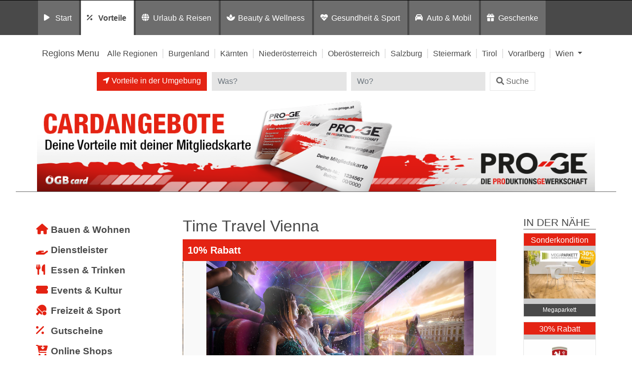

--- FILE ---
content_type: text/html; charset=UTF-8
request_url: https://preisvorteil.proge.at/eintrag/vorteile/bauen-wohnen/wien-1010/timetravel-vienna/
body_size: 17382
content:
<!DOCTYPE html>
<html lang="de">
<head>
	<meta charset="UTF-8">
	<meta http-equiv="X-UA-Compatible" content="IE=edge">
	<meta name="viewport" content="width=device-width, initial-scale=1, shrink-to-fit=no">
	<!--<meta name="mobile-web-app-capable" content="yes">
	<meta name="apple-mobile-web-app-capable" content="yes">
	<meta name="apple-mobile-web-app-title" content="">-->
	<!--<link rel="profile" href="http://gmpg.org/xfn/11">
	<link rel="pingback" href="">-->
	<!--<link rel="shortcut icon" href="" type="image/x-icon"/>-->
	<title>
		Time Travel Vienna Vorteilswelt PRO-GE | Bauen &amp; Wohnen in Wien 1. Bezirk	</title>
	<link rel="dns-prefetch" href="//cdn.hu-manity.co" />
		<!-- Cookie Compliance -->
		<script type="text/javascript">var huOptions = {"appID":"vorteilnewsat-503e54c","currentLanguage":"de","blocking":true,"globalCookie":false,"isAdmin":false,"privacyConsent":true,"forms":[],"customProviders":[],"customPatterns":[]};</script>
		<script type="text/javascript" src="https://cdn.hu-manity.co/hu-banner.min.js"></script><meta name='robots' content='index, follow, max-image-preview:large, max-snippet:-1, max-video-preview:-1' />
	<style>img:is([sizes="auto" i], [sizes^="auto," i]) { contain-intrinsic-size: 3000px 1500px }</style>
	
	<!-- This site is optimized with the Yoast SEO plugin v26.8 - https://yoast.com/product/yoast-seo-wordpress/ -->
	<title>Time Travel Vienna - Vorteilswelt</title>
	<meta property="og:locale" content="de_DE" />
	<meta property="og:type" content="article" />
	<meta property="og:title" content="Time Travel Vienna - Vorteilswelt" />
	<meta property="og:description" content="Highlights &amp; Details Magische Zeitreise durch Wien Erleben Sie die vielseitige Geschichte Wiens als interaktive, begleitete Tour in den historischen Gewölben des 400 Jahre alten Michaelerklosters. Mittels modernster Technologie wie einem 5D Kino, Virtual Reality (VR) Music Ride, Animatronics Shows, und Spezialeffekten, wird Vergangenheit spür- und erlebbar. Sie reisen rasant in die Zeit des Römerlagers [...]Weiterlesen … from Time Travel Vienna" />
	<meta property="og:url" content="https://preisvorteil.proge.at/eintrag/vorteile/bauen-wohnen/wien-1010/timetravel-vienna/" />
	<meta property="og:site_name" content="Vorteilswelt" />
	<meta property="article:modified_time" content="2025-08-06T07:24:25+00:00" />
	<meta property="og:image" content="https://vorteilswelten.gpf.at/wp-content/uploads/2019/08/timetravel_beitragsbild.jpg" />
	<meta property="og:image:width" content="600" />
	<meta property="og:image:height" content="400" />
	<meta property="og:image:type" content="image/jpeg" />
	<meta name="twitter:card" content="summary_large_image" />
	<!-- / Yoast SEO plugin. -->


<link rel='dns-prefetch' href='//widgetlogic.org' />
<link rel='dns-prefetch' href='//maps.googleapis.com' />
<link rel="alternate" type="application/rss+xml" title="Vorteilswelt &raquo; Feed" href="https://preisvorteil.proge.at/feed/" />
<link rel="alternate" type="application/rss+xml" title="Vorteilswelt &raquo; Kommentar-Feed" href="https://preisvorteil.proge.at/comments/feed/" />
<link rel="alternate" type="application/rss+xml" title="Vorteilswelt &raquo; Time Travel Vienna-Kommentar-Feed" href="https://preisvorteil.proge.at/listing/timetravel-vienna/feed/" />
<script>
window._wpemojiSettings = {"baseUrl":"https:\/\/s.w.org\/images\/core\/emoji\/16.0.1\/72x72\/","ext":".png","svgUrl":"https:\/\/s.w.org\/images\/core\/emoji\/16.0.1\/svg\/","svgExt":".svg","source":{"concatemoji":"https:\/\/preisvorteil.proge.at\/wp-includes\/js\/wp-emoji-release.min.js?ver=6.8.3"}};
/*! This file is auto-generated */
!function(s,n){var o,i,e;function c(e){try{var t={supportTests:e,timestamp:(new Date).valueOf()};sessionStorage.setItem(o,JSON.stringify(t))}catch(e){}}function p(e,t,n){e.clearRect(0,0,e.canvas.width,e.canvas.height),e.fillText(t,0,0);var t=new Uint32Array(e.getImageData(0,0,e.canvas.width,e.canvas.height).data),a=(e.clearRect(0,0,e.canvas.width,e.canvas.height),e.fillText(n,0,0),new Uint32Array(e.getImageData(0,0,e.canvas.width,e.canvas.height).data));return t.every(function(e,t){return e===a[t]})}function u(e,t){e.clearRect(0,0,e.canvas.width,e.canvas.height),e.fillText(t,0,0);for(var n=e.getImageData(16,16,1,1),a=0;a<n.data.length;a++)if(0!==n.data[a])return!1;return!0}function f(e,t,n,a){switch(t){case"flag":return n(e,"\ud83c\udff3\ufe0f\u200d\u26a7\ufe0f","\ud83c\udff3\ufe0f\u200b\u26a7\ufe0f")?!1:!n(e,"\ud83c\udde8\ud83c\uddf6","\ud83c\udde8\u200b\ud83c\uddf6")&&!n(e,"\ud83c\udff4\udb40\udc67\udb40\udc62\udb40\udc65\udb40\udc6e\udb40\udc67\udb40\udc7f","\ud83c\udff4\u200b\udb40\udc67\u200b\udb40\udc62\u200b\udb40\udc65\u200b\udb40\udc6e\u200b\udb40\udc67\u200b\udb40\udc7f");case"emoji":return!a(e,"\ud83e\udedf")}return!1}function g(e,t,n,a){var r="undefined"!=typeof WorkerGlobalScope&&self instanceof WorkerGlobalScope?new OffscreenCanvas(300,150):s.createElement("canvas"),o=r.getContext("2d",{willReadFrequently:!0}),i=(o.textBaseline="top",o.font="600 32px Arial",{});return e.forEach(function(e){i[e]=t(o,e,n,a)}),i}function t(e){var t=s.createElement("script");t.src=e,t.defer=!0,s.head.appendChild(t)}"undefined"!=typeof Promise&&(o="wpEmojiSettingsSupports",i=["flag","emoji"],n.supports={everything:!0,everythingExceptFlag:!0},e=new Promise(function(e){s.addEventListener("DOMContentLoaded",e,{once:!0})}),new Promise(function(t){var n=function(){try{var e=JSON.parse(sessionStorage.getItem(o));if("object"==typeof e&&"number"==typeof e.timestamp&&(new Date).valueOf()<e.timestamp+604800&&"object"==typeof e.supportTests)return e.supportTests}catch(e){}return null}();if(!n){if("undefined"!=typeof Worker&&"undefined"!=typeof OffscreenCanvas&&"undefined"!=typeof URL&&URL.createObjectURL&&"undefined"!=typeof Blob)try{var e="postMessage("+g.toString()+"("+[JSON.stringify(i),f.toString(),p.toString(),u.toString()].join(",")+"));",a=new Blob([e],{type:"text/javascript"}),r=new Worker(URL.createObjectURL(a),{name:"wpTestEmojiSupports"});return void(r.onmessage=function(e){c(n=e.data),r.terminate(),t(n)})}catch(e){}c(n=g(i,f,p,u))}t(n)}).then(function(e){for(var t in e)n.supports[t]=e[t],n.supports.everything=n.supports.everything&&n.supports[t],"flag"!==t&&(n.supports.everythingExceptFlag=n.supports.everythingExceptFlag&&n.supports[t]);n.supports.everythingExceptFlag=n.supports.everythingExceptFlag&&!n.supports.flag,n.DOMReady=!1,n.readyCallback=function(){n.DOMReady=!0}}).then(function(){return e}).then(function(){var e;n.supports.everything||(n.readyCallback(),(e=n.source||{}).concatemoji?t(e.concatemoji):e.wpemoji&&e.twemoji&&(t(e.twemoji),t(e.wpemoji)))}))}((window,document),window._wpemojiSettings);
</script>
<style id='wp-emoji-styles-inline-css'>

	img.wp-smiley, img.emoji {
		display: inline !important;
		border: none !important;
		box-shadow: none !important;
		height: 1em !important;
		width: 1em !important;
		margin: 0 0.07em !important;
		vertical-align: -0.1em !important;
		background: none !important;
		padding: 0 !important;
	}
</style>
<link rel='stylesheet' id='wp-block-library-css' href='https://preisvorteil.proge.at/wp-includes/css/dist/block-library/style.min.css?ver=6.8.3' media='all' />
<style id='classic-theme-styles-inline-css'>
/*! This file is auto-generated */
.wp-block-button__link{color:#fff;background-color:#32373c;border-radius:9999px;box-shadow:none;text-decoration:none;padding:calc(.667em + 2px) calc(1.333em + 2px);font-size:1.125em}.wp-block-file__button{background:#32373c;color:#fff;text-decoration:none}
</style>
<link rel='stylesheet' id='block-widget-css' href='https://preisvorteil.proge.at/wp-content/plugins/widget-logic/block_widget/css/widget.css?ver=1726246585' media='all' />
<link rel='stylesheet' id='mediaelement-css' href='https://preisvorteil.proge.at/wp-includes/js/mediaelement/mediaelementplayer-legacy.min.css?ver=4.2.17' media='all' />
<link rel='stylesheet' id='wp-mediaelement-css' href='https://preisvorteil.proge.at/wp-includes/js/mediaelement/wp-mediaelement.min.css?ver=6.8.3' media='all' />
<link rel='stylesheet' id='view_editor_gutenberg_frontend_assets-css' href='https://preisvorteil.proge.at/wp-content/plugins/wp-views/public/css/views-frontend.css?ver=3.6.21' media='all' />
<style id='view_editor_gutenberg_frontend_assets-inline-css'>
.wpv-sort-list-dropdown.wpv-sort-list-dropdown-style-default > span.wpv-sort-list,.wpv-sort-list-dropdown.wpv-sort-list-dropdown-style-default .wpv-sort-list-item {border-color: #cdcdcd;}.wpv-sort-list-dropdown.wpv-sort-list-dropdown-style-default .wpv-sort-list-item a {color: #444;background-color: #fff;}.wpv-sort-list-dropdown.wpv-sort-list-dropdown-style-default a:hover,.wpv-sort-list-dropdown.wpv-sort-list-dropdown-style-default a:focus {color: #000;background-color: #eee;}.wpv-sort-list-dropdown.wpv-sort-list-dropdown-style-default .wpv-sort-list-item.wpv-sort-list-current a {color: #000;background-color: #eee;}
.wpv-sort-list-dropdown.wpv-sort-list-dropdown-style-default > span.wpv-sort-list,.wpv-sort-list-dropdown.wpv-sort-list-dropdown-style-default .wpv-sort-list-item {border-color: #cdcdcd;}.wpv-sort-list-dropdown.wpv-sort-list-dropdown-style-default .wpv-sort-list-item a {color: #444;background-color: #fff;}.wpv-sort-list-dropdown.wpv-sort-list-dropdown-style-default a:hover,.wpv-sort-list-dropdown.wpv-sort-list-dropdown-style-default a:focus {color: #000;background-color: #eee;}.wpv-sort-list-dropdown.wpv-sort-list-dropdown-style-default .wpv-sort-list-item.wpv-sort-list-current a {color: #000;background-color: #eee;}.wpv-sort-list-dropdown.wpv-sort-list-dropdown-style-grey > span.wpv-sort-list,.wpv-sort-list-dropdown.wpv-sort-list-dropdown-style-grey .wpv-sort-list-item {border-color: #cdcdcd;}.wpv-sort-list-dropdown.wpv-sort-list-dropdown-style-grey .wpv-sort-list-item a {color: #444;background-color: #eeeeee;}.wpv-sort-list-dropdown.wpv-sort-list-dropdown-style-grey a:hover,.wpv-sort-list-dropdown.wpv-sort-list-dropdown-style-grey a:focus {color: #000;background-color: #e5e5e5;}.wpv-sort-list-dropdown.wpv-sort-list-dropdown-style-grey .wpv-sort-list-item.wpv-sort-list-current a {color: #000;background-color: #e5e5e5;}
.wpv-sort-list-dropdown.wpv-sort-list-dropdown-style-default > span.wpv-sort-list,.wpv-sort-list-dropdown.wpv-sort-list-dropdown-style-default .wpv-sort-list-item {border-color: #cdcdcd;}.wpv-sort-list-dropdown.wpv-sort-list-dropdown-style-default .wpv-sort-list-item a {color: #444;background-color: #fff;}.wpv-sort-list-dropdown.wpv-sort-list-dropdown-style-default a:hover,.wpv-sort-list-dropdown.wpv-sort-list-dropdown-style-default a:focus {color: #000;background-color: #eee;}.wpv-sort-list-dropdown.wpv-sort-list-dropdown-style-default .wpv-sort-list-item.wpv-sort-list-current a {color: #000;background-color: #eee;}.wpv-sort-list-dropdown.wpv-sort-list-dropdown-style-grey > span.wpv-sort-list,.wpv-sort-list-dropdown.wpv-sort-list-dropdown-style-grey .wpv-sort-list-item {border-color: #cdcdcd;}.wpv-sort-list-dropdown.wpv-sort-list-dropdown-style-grey .wpv-sort-list-item a {color: #444;background-color: #eeeeee;}.wpv-sort-list-dropdown.wpv-sort-list-dropdown-style-grey a:hover,.wpv-sort-list-dropdown.wpv-sort-list-dropdown-style-grey a:focus {color: #000;background-color: #e5e5e5;}.wpv-sort-list-dropdown.wpv-sort-list-dropdown-style-grey .wpv-sort-list-item.wpv-sort-list-current a {color: #000;background-color: #e5e5e5;}.wpv-sort-list-dropdown.wpv-sort-list-dropdown-style-blue > span.wpv-sort-list,.wpv-sort-list-dropdown.wpv-sort-list-dropdown-style-blue .wpv-sort-list-item {border-color: #0099cc;}.wpv-sort-list-dropdown.wpv-sort-list-dropdown-style-blue .wpv-sort-list-item a {color: #444;background-color: #cbddeb;}.wpv-sort-list-dropdown.wpv-sort-list-dropdown-style-blue a:hover,.wpv-sort-list-dropdown.wpv-sort-list-dropdown-style-blue a:focus {color: #000;background-color: #95bedd;}.wpv-sort-list-dropdown.wpv-sort-list-dropdown-style-blue .wpv-sort-list-item.wpv-sort-list-current a {color: #000;background-color: #95bedd;}
</style>
<style id='global-styles-inline-css'>
:root{--wp--preset--aspect-ratio--square: 1;--wp--preset--aspect-ratio--4-3: 4/3;--wp--preset--aspect-ratio--3-4: 3/4;--wp--preset--aspect-ratio--3-2: 3/2;--wp--preset--aspect-ratio--2-3: 2/3;--wp--preset--aspect-ratio--16-9: 16/9;--wp--preset--aspect-ratio--9-16: 9/16;--wp--preset--color--black: #000000;--wp--preset--color--cyan-bluish-gray: #abb8c3;--wp--preset--color--white: #fff;--wp--preset--color--pale-pink: #f78da7;--wp--preset--color--vivid-red: #cf2e2e;--wp--preset--color--luminous-vivid-orange: #ff6900;--wp--preset--color--luminous-vivid-amber: #fcb900;--wp--preset--color--light-green-cyan: #7bdcb5;--wp--preset--color--vivid-green-cyan: #00d084;--wp--preset--color--pale-cyan-blue: #8ed1fc;--wp--preset--color--vivid-cyan-blue: #0693e3;--wp--preset--color--vivid-purple: #9b51e0;--wp--preset--color--blue: #007bff;--wp--preset--color--indigo: #6610f2;--wp--preset--color--purple: #5533ff;--wp--preset--color--pink: #e83e8c;--wp--preset--color--red: #dc3545;--wp--preset--color--orange: #fd7e14;--wp--preset--color--yellow: #ffc107;--wp--preset--color--green: #28a745;--wp--preset--color--teal: #20c997;--wp--preset--color--cyan: #17a2b8;--wp--preset--color--gray: #6c757d;--wp--preset--color--gray-dark: #343a40;--wp--preset--gradient--vivid-cyan-blue-to-vivid-purple: linear-gradient(135deg,rgba(6,147,227,1) 0%,rgb(155,81,224) 100%);--wp--preset--gradient--light-green-cyan-to-vivid-green-cyan: linear-gradient(135deg,rgb(122,220,180) 0%,rgb(0,208,130) 100%);--wp--preset--gradient--luminous-vivid-amber-to-luminous-vivid-orange: linear-gradient(135deg,rgba(252,185,0,1) 0%,rgba(255,105,0,1) 100%);--wp--preset--gradient--luminous-vivid-orange-to-vivid-red: linear-gradient(135deg,rgba(255,105,0,1) 0%,rgb(207,46,46) 100%);--wp--preset--gradient--very-light-gray-to-cyan-bluish-gray: linear-gradient(135deg,rgb(238,238,238) 0%,rgb(169,184,195) 100%);--wp--preset--gradient--cool-to-warm-spectrum: linear-gradient(135deg,rgb(74,234,220) 0%,rgb(151,120,209) 20%,rgb(207,42,186) 40%,rgb(238,44,130) 60%,rgb(251,105,98) 80%,rgb(254,248,76) 100%);--wp--preset--gradient--blush-light-purple: linear-gradient(135deg,rgb(255,206,236) 0%,rgb(152,150,240) 100%);--wp--preset--gradient--blush-bordeaux: linear-gradient(135deg,rgb(254,205,165) 0%,rgb(254,45,45) 50%,rgb(107,0,62) 100%);--wp--preset--gradient--luminous-dusk: linear-gradient(135deg,rgb(255,203,112) 0%,rgb(199,81,192) 50%,rgb(65,88,208) 100%);--wp--preset--gradient--pale-ocean: linear-gradient(135deg,rgb(255,245,203) 0%,rgb(182,227,212) 50%,rgb(51,167,181) 100%);--wp--preset--gradient--electric-grass: linear-gradient(135deg,rgb(202,248,128) 0%,rgb(113,206,126) 100%);--wp--preset--gradient--midnight: linear-gradient(135deg,rgb(2,3,129) 0%,rgb(40,116,252) 100%);--wp--preset--font-size--small: 13px;--wp--preset--font-size--medium: 20px;--wp--preset--font-size--large: 36px;--wp--preset--font-size--x-large: 42px;--wp--preset--spacing--20: 0.44rem;--wp--preset--spacing--30: 0.67rem;--wp--preset--spacing--40: 1rem;--wp--preset--spacing--50: 1.5rem;--wp--preset--spacing--60: 2.25rem;--wp--preset--spacing--70: 3.38rem;--wp--preset--spacing--80: 5.06rem;--wp--preset--shadow--natural: 6px 6px 9px rgba(0, 0, 0, 0.2);--wp--preset--shadow--deep: 12px 12px 50px rgba(0, 0, 0, 0.4);--wp--preset--shadow--sharp: 6px 6px 0px rgba(0, 0, 0, 0.2);--wp--preset--shadow--outlined: 6px 6px 0px -3px rgba(255, 255, 255, 1), 6px 6px rgba(0, 0, 0, 1);--wp--preset--shadow--crisp: 6px 6px 0px rgba(0, 0, 0, 1);}:where(.is-layout-flex){gap: 0.5em;}:where(.is-layout-grid){gap: 0.5em;}body .is-layout-flex{display: flex;}.is-layout-flex{flex-wrap: wrap;align-items: center;}.is-layout-flex > :is(*, div){margin: 0;}body .is-layout-grid{display: grid;}.is-layout-grid > :is(*, div){margin: 0;}:where(.wp-block-columns.is-layout-flex){gap: 2em;}:where(.wp-block-columns.is-layout-grid){gap: 2em;}:where(.wp-block-post-template.is-layout-flex){gap: 1.25em;}:where(.wp-block-post-template.is-layout-grid){gap: 1.25em;}.has-black-color{color: var(--wp--preset--color--black) !important;}.has-cyan-bluish-gray-color{color: var(--wp--preset--color--cyan-bluish-gray) !important;}.has-white-color{color: var(--wp--preset--color--white) !important;}.has-pale-pink-color{color: var(--wp--preset--color--pale-pink) !important;}.has-vivid-red-color{color: var(--wp--preset--color--vivid-red) !important;}.has-luminous-vivid-orange-color{color: var(--wp--preset--color--luminous-vivid-orange) !important;}.has-luminous-vivid-amber-color{color: var(--wp--preset--color--luminous-vivid-amber) !important;}.has-light-green-cyan-color{color: var(--wp--preset--color--light-green-cyan) !important;}.has-vivid-green-cyan-color{color: var(--wp--preset--color--vivid-green-cyan) !important;}.has-pale-cyan-blue-color{color: var(--wp--preset--color--pale-cyan-blue) !important;}.has-vivid-cyan-blue-color{color: var(--wp--preset--color--vivid-cyan-blue) !important;}.has-vivid-purple-color{color: var(--wp--preset--color--vivid-purple) !important;}.has-black-background-color{background-color: var(--wp--preset--color--black) !important;}.has-cyan-bluish-gray-background-color{background-color: var(--wp--preset--color--cyan-bluish-gray) !important;}.has-white-background-color{background-color: var(--wp--preset--color--white) !important;}.has-pale-pink-background-color{background-color: var(--wp--preset--color--pale-pink) !important;}.has-vivid-red-background-color{background-color: var(--wp--preset--color--vivid-red) !important;}.has-luminous-vivid-orange-background-color{background-color: var(--wp--preset--color--luminous-vivid-orange) !important;}.has-luminous-vivid-amber-background-color{background-color: var(--wp--preset--color--luminous-vivid-amber) !important;}.has-light-green-cyan-background-color{background-color: var(--wp--preset--color--light-green-cyan) !important;}.has-vivid-green-cyan-background-color{background-color: var(--wp--preset--color--vivid-green-cyan) !important;}.has-pale-cyan-blue-background-color{background-color: var(--wp--preset--color--pale-cyan-blue) !important;}.has-vivid-cyan-blue-background-color{background-color: var(--wp--preset--color--vivid-cyan-blue) !important;}.has-vivid-purple-background-color{background-color: var(--wp--preset--color--vivid-purple) !important;}.has-black-border-color{border-color: var(--wp--preset--color--black) !important;}.has-cyan-bluish-gray-border-color{border-color: var(--wp--preset--color--cyan-bluish-gray) !important;}.has-white-border-color{border-color: var(--wp--preset--color--white) !important;}.has-pale-pink-border-color{border-color: var(--wp--preset--color--pale-pink) !important;}.has-vivid-red-border-color{border-color: var(--wp--preset--color--vivid-red) !important;}.has-luminous-vivid-orange-border-color{border-color: var(--wp--preset--color--luminous-vivid-orange) !important;}.has-luminous-vivid-amber-border-color{border-color: var(--wp--preset--color--luminous-vivid-amber) !important;}.has-light-green-cyan-border-color{border-color: var(--wp--preset--color--light-green-cyan) !important;}.has-vivid-green-cyan-border-color{border-color: var(--wp--preset--color--vivid-green-cyan) !important;}.has-pale-cyan-blue-border-color{border-color: var(--wp--preset--color--pale-cyan-blue) !important;}.has-vivid-cyan-blue-border-color{border-color: var(--wp--preset--color--vivid-cyan-blue) !important;}.has-vivid-purple-border-color{border-color: var(--wp--preset--color--vivid-purple) !important;}.has-vivid-cyan-blue-to-vivid-purple-gradient-background{background: var(--wp--preset--gradient--vivid-cyan-blue-to-vivid-purple) !important;}.has-light-green-cyan-to-vivid-green-cyan-gradient-background{background: var(--wp--preset--gradient--light-green-cyan-to-vivid-green-cyan) !important;}.has-luminous-vivid-amber-to-luminous-vivid-orange-gradient-background{background: var(--wp--preset--gradient--luminous-vivid-amber-to-luminous-vivid-orange) !important;}.has-luminous-vivid-orange-to-vivid-red-gradient-background{background: var(--wp--preset--gradient--luminous-vivid-orange-to-vivid-red) !important;}.has-very-light-gray-to-cyan-bluish-gray-gradient-background{background: var(--wp--preset--gradient--very-light-gray-to-cyan-bluish-gray) !important;}.has-cool-to-warm-spectrum-gradient-background{background: var(--wp--preset--gradient--cool-to-warm-spectrum) !important;}.has-blush-light-purple-gradient-background{background: var(--wp--preset--gradient--blush-light-purple) !important;}.has-blush-bordeaux-gradient-background{background: var(--wp--preset--gradient--blush-bordeaux) !important;}.has-luminous-dusk-gradient-background{background: var(--wp--preset--gradient--luminous-dusk) !important;}.has-pale-ocean-gradient-background{background: var(--wp--preset--gradient--pale-ocean) !important;}.has-electric-grass-gradient-background{background: var(--wp--preset--gradient--electric-grass) !important;}.has-midnight-gradient-background{background: var(--wp--preset--gradient--midnight) !important;}.has-small-font-size{font-size: var(--wp--preset--font-size--small) !important;}.has-medium-font-size{font-size: var(--wp--preset--font-size--medium) !important;}.has-large-font-size{font-size: var(--wp--preset--font-size--large) !important;}.has-x-large-font-size{font-size: var(--wp--preset--font-size--x-large) !important;}
:where(.wp-block-post-template.is-layout-flex){gap: 1.25em;}:where(.wp-block-post-template.is-layout-grid){gap: 1.25em;}
:where(.wp-block-columns.is-layout-flex){gap: 2em;}:where(.wp-block-columns.is-layout-grid){gap: 2em;}
:root :where(.wp-block-pullquote){font-size: 1.5em;line-height: 1.6;}
</style>
<link rel='stylesheet' id='child-understrap-styles-css' href='https://preisvorteil.proge.at/wp-content/themes/preisvorteil/css/child-theme.min.css?ver=0.5.0' media='all' />
<link rel='stylesheet' id='owl-carousel-css-css' href='https://preisvorteil.proge.at/wp-content/themes/preisvorteil/css/owl.carousel.css?ver=1.0.0' media='all' />
<link rel='stylesheet' id='font-awesome-css-css' href='https://preisvorteil.proge.at/wp-content/themes/preisvorteil/css/fontawesome-all.min.css?ver=1.0.0' media='all' />
<link rel='stylesheet' id='vp-main-styles-css' href='https://preisvorteil.proge.at/wp-content/themes/preisvorteil/style.css?ver=6.8.3' media='all' />
<link rel='stylesheet' id='vp-extras-styles-css' href='https://preisvorteil.proge.at/wp-content/themes/preisvorteil/extras.css?ver=6.8.3' media='all' />
<link rel='stylesheet' id='vp-styles-css' href='https://preisvorteil.proge.at/wp-content/themes/preisvorteil/domains/oegb/progevorteil/style.css?ver=6.8.3' media='all' />
<link rel='stylesheet' id='dashicons-css' href='https://preisvorteil.proge.at/wp-includes/css/dashicons.min.css?ver=6.8.3' media='all' />
<link rel='stylesheet' id='toolset-select2-css-css' href='https://preisvorteil.proge.at/wp-content/plugins/wp-views/vendor/toolset/toolset-common/res/lib/select2/select2.css?ver=6.8.3' media='screen' />
<link rel='stylesheet' id='toolset-maps-fixes-css' href='//preisvorteil.proge.at/wp-content/plugins/toolset-maps/resources/css/toolset_maps_fixes.css?ver=2.2.1' media='all' />
<script src="https://preisvorteil.proge.at/wp-content/plugins/cred-frontend-editor/vendor/toolset/common-es/public/toolset-common-es-frontend.js?ver=175000" id="toolset-common-es-frontend-js"></script>
<script src="https://preisvorteil.proge.at/wp-includes/js/jquery/jquery.min.js?ver=3.7.1" id="jquery-core-js"></script>
<script src="https://preisvorteil.proge.at/wp-includes/js/jquery/jquery-migrate.min.js?ver=3.4.1" id="jquery-migrate-js"></script>
<script src="https://preisvorteil.proge.at/wp-content/themes/preisvorteil/js/owl.carousel.min.js?ver=6.8.3" id="owl-carousel-js"></script>
<script src="https://preisvorteil.proge.at/wp-content/themes/preisvorteil/js/vp-scripts.js?ver=1652882500" id="vp-scripts-js"></script>
<script src="https://preisvorteil.proge.at/wp-content/themes/preisvorteil/js/clear-varnish-cache.js?ver=1652882499" id="vp-cache-js"></script>
<script src="https://preisvorteil.proge.at/wp-content/themes/preisvorteil/js/carousel-thumbs.js?ver=6.8.3" id="owl-carousel-thumbs-js"></script>
<script src="https://preisvorteil.proge.at/wp-content/themes/preisvorteil/js/jquery.visible.js?ver=1" id="jquery-visible-js"></script>
<script src="https://preisvorteil.proge.at/wp-content/themes/preisvorteil/js/vp-maps.js?ver=1.0.8" id="vp-maps-js"></script>
<script src="https://preisvorteil.proge.at/wp-content/themes/preisvorteil/js/vp-menu-tabs.js?ver=4.5.61" id="vp-menu-tabs-js"></script>
<link rel="https://api.w.org/" href="https://preisvorteil.proge.at/wp-json/" /><link rel="alternate" title="JSON" type="application/json" href="https://preisvorteil.proge.at/wp-json/wp/v2/listings-api/17042" /><link rel="EditURI" type="application/rsd+xml" title="RSD" href="https://preisvorteil.proge.at/xmlrpc.php?rsd" />
<meta name="generator" content="WordPress 6.8.3" />
<link rel='shortlink' href='https://preisvorteil.proge.at/?p=17042' />
<link rel="alternate" title="oEmbed (JSON)" type="application/json+oembed" href="https://preisvorteil.proge.at/wp-json/oembed/1.0/embed?url=https%3A%2F%2Fpreisvorteil.proge.at%2Flisting%2Ftimetravel-vienna%2F" />
<link rel="alternate" title="oEmbed (XML)" type="text/xml+oembed" href="https://preisvorteil.proge.at/wp-json/oembed/1.0/embed?url=https%3A%2F%2Fpreisvorteil.proge.at%2Flisting%2Ftimetravel-vienna%2F&#038;format=xml" />
        <!-- Matomo -->
        <script>
            var _paq = window._paq = window._paq || [];

            // Require user consent before tracking starts
            //_paq.push(['requireConsent']);

            /* tracker methods like "setCustomDimension" should be called before "trackPageView" */
            _paq.push(['trackPageView']);
            _paq.push(['enableLinkTracking']);

            (function() {
                var u="//tracking.vorteilswelten.com/";
                _paq.push(['setTrackerUrl', u+'matomo.php']);
                _paq.push(['setSiteId', '59']);
                var d=document, g=d.createElement('script'), s=d.getElementsByTagName('script')[0];
                g.async=true; g.src=u+'matomo.js'; s.parentNode.insertBefore(g,s);
            })();
        </script>
        <!-- End Matomo Code -->
    <link rel="pingback" href="https://preisvorteil.proge.at/xmlrpc.php">
<meta name="mobile-web-app-capable" content="yes">
<meta name="apple-mobile-web-app-capable" content="yes">
<meta name="apple-mobile-web-app-title" content="Vorteilswelt - ">
 <script> window.addEventListener("load",function(){ var c={script:false,link:false}; function ls(s) { if(!['script','link'].includes(s)||c[s]){return;}c[s]=true; var d=document,f=d.getElementsByTagName(s)[0],j=d.createElement(s); if(s==='script'){j.async=true;j.src='https://preisvorteil.proge.at/wp-content/plugins/wp-views/vendor/toolset/blocks/public/js/frontend.js?v=1.6.17';}else{ j.rel='stylesheet';j.href='https://preisvorteil.proge.at/wp-content/plugins/wp-views/vendor/toolset/blocks/public/css/style.css?v=1.6.17';} f.parentNode.insertBefore(j, f); }; function ex(){ls('script');ls('link')} window.addEventListener("scroll", ex, {once: true}); if (('IntersectionObserver' in window) && ('IntersectionObserverEntry' in window) && ('intersectionRatio' in window.IntersectionObserverEntry.prototype)) { var i = 0, fb = document.querySelectorAll("[class^='tb-']"), o = new IntersectionObserver(es => { es.forEach(e => { o.unobserve(e.target); if (e.intersectionRatio > 0) { ex();o.disconnect();}else{ i++;if(fb.length>i){o.observe(fb[i])}} }) }); if (fb.length) { o.observe(fb[i]) } } }) </script>
	<noscript>
		<link rel="stylesheet" href="https://preisvorteil.proge.at/wp-content/plugins/wp-views/vendor/toolset/blocks/public/css/style.css">
	</noscript><link rel="shortcut icon" href="/wp-content/themes/preisvorteil/domains/oegb/progevorteil/favicons/favicon.ico" type="image/x-icon"/>

<!-- Safari Pinned Tab -->
<link rel="mask-icon" href="/wp-content/themes/preisvorteil/domains/oegb/progevorteil/favicons/safari-pinned-tab.svg" color="#e10010">


<!-- Apple Touch Icons -->
<link rel="apple-touch-icon" sizes="57x57" href="/wp-content/themes/preisvorteil/domains/oegb/progevorteil/favicons/apple-touch-icon-57x57.png">
<link rel="apple-touch-icon" sizes="60x60" href="/wp-content/themes/preisvorteil/domains/oegb/progevorteil/favicons/apple-touch-icon-60x60.png">
<link rel="apple-touch-icon" sizes="72x72" href="/wp-content/themes/preisvorteil/domains/oegb/progevorteil/favicons/apple-touch-icon-72x72.png">
<link rel="apple-touch-icon" sizes="76x76" href="/wp-content/themes/preisvorteil/domains/oegb/progevorteil/favicons/apple-touch-icon-76x76.png">
<link rel="apple-touch-icon" sizes="114x114" href="/wp-content/themes/preisvorteil/domains/oegb/progevorteil/favicons/apple-touch-icon-114x114.png">
<link rel="apple-touch-icon" sizes="120x120" href="/wp-content/themes/preisvorteil/domains/oegb/progevorteil/favicons/apple-touch-icon-120x120.png">
<link rel="apple-touch-icon" sizes="144x144" href="/wp-content/themes/preisvorteil/domains/oegb/progevorteil/favicons/apple-touch-icon-144x144.png">
<link rel="apple-touch-icon" sizes="152x152" href="/wp-content/themes/preisvorteil/domains/oegb/progevorteil/favicons/apple-touch-icon-152x152.png">
<link rel="apple-touch-icon" sizes="180x180" href="/wp-content/themes/preisvorteil/domains/oegb/progevorteil/favicons/apple-touch-icon-180x180.png">

<!-- Android Touch Icons -->
<link rel="icon" type="image/png" sizes="36x36"  href="/wp-content/themes/preisvorteil/domains/oegb/progevorteil/favicons/androic-chrome-36x36.png">
<link rel="icon" type="image/png" sizes="48x48"  href="/wp-content/themes/preisvorteil/domains/oegb/progevorteil/favicons/androic-chrome-48x48.png">
<link rel="icon" type="image/png" sizes="72x72"  href="/wp-content/themes/preisvorteil/domains/oegb/progevorteil/favicons/androic-chrome-72x72.png">
<link rel="icon" type="image/png" sizes="96x96"  href="/wp-content/themes/preisvorteil/domains/oegb/progevorteil/favicons/androic-chrome-96x96.png">
<link rel="icon" type="image/png" sizes="144x144"  href="/wp-content/themes/preisvorteil/domains/oegb/progevorteil/favicons/androic-chrome-144x144.png">
<link rel="icon" type="image/png" sizes="192x192"  href="/wp-content/themes/preisvorteil/domains/oegb/progevorteil/favicons/androic-chrome-192x192.png">
<link rel="manifest" href="/wp-content/themes/preisvorteil/domains/oegb/progevorteil/favicons/manifest.json">

<!-- Favicons -->
<link rel="icon" type="image/png" sizes="32x32" href="/wp-content/themes/preisvorteil/domains/oegb/progevorteil/favicons/favicon-32x32.png">
<link rel="icon" type="image/png" sizes="96x96" href="/wp-content/themes/preisvorteil/domains/oegb/progevorteil/favicons/favicon-96x96.png">
<link rel="icon" type="image/png" sizes="16x16" href="/wp-content/themes/preisvorteil/domains/oegb/progevorteil/favicons/favicon-16x16.png">

<!-- Microsoft Touch Icons -->
<meta name="msapplication-TileColor" content="#ffffff">
<meta name="msapplication-TileImage" content="/wp-content/themes/preisvorteil/domains/oegb/progevorteil/favicons/ms-icon-144x144.png">
<meta name="theme-color" content="#ffffff"></head>

<body class="wp-singular listing-template-default single single-listing postid-17042 wp-embed-responsive wp-theme-understrap wp-child-theme-preisvorteil cookies-not-set vorteile wien-1010 bauen-wohnen preisvorteilprogeat understrap-has-sidebar">

<div class="hfeed site" id="page">

<div class="wrapper-fluid wrapper-navbar" id="wrapper-navbar" itemscope itemtype="https://schema.org/WebSite">

		<nav class="navbar navbar-expand-md" id="portals-nav">

				<div class="container">

				<!--<button class="navbar-toggler" type="button" data-toggle="collapse" data-target="#navbarNavPortals" aria-controls="navbarNavPortals" aria-expanded="false" aria-label="Toggle navigation">
					<span class="navbar-toggler-icon"></span>
				</button>-->

				<!-- Protale Menu -->
				<div id="navbarNavPortals" class="collapse navbar-collapse"><ul id="main-menu" class="navbar-nav"><li id="menu-item-83749" class="menu-item menu-item-type-post_type menu-item-object-page menu-item-home nav-item menu-item-83749 menu-start start"><a title="Start" href="https://preisvorteil.proge.at/" class="nav-link">Start</a></li>
<li id="menu-item-83740" class="menu-item menu-item-type-taxonomy menu-item-object-listingcategory nav-item menu-item-83740 menu-vorteile current-menu-item vorteile"><a title="Vorteile" href="https://preisvorteil.proge.at/listingcategory/vorteile/" class="nav-link">Vorteile</a></li>
<li id="menu-item-83741" class="menu-item menu-item-type-taxonomy menu-item-object-listingcategory nav-item menu-item-83741 menu-urlaub &amp; reisen urlaub-reisen"><a title="Urlaub &amp; Reisen" href="https://preisvorteil.proge.at/listingcategory/urlaub-reisen/" class="nav-link">Urlaub &amp; Reisen</a></li>
<li id="menu-item-88809" class="menu-item menu-item-type-taxonomy menu-item-object-listingcategory nav-item menu-item-88809 menu-beauty &amp; wellness beauty-wellness"><a title="Beauty &amp; Wellness" href="https://preisvorteil.proge.at/listingcategory/beauty-wellness/" class="nav-link">Beauty &amp; Wellness</a></li>
<li id="menu-item-83742" class="menu-item menu-item-type-taxonomy menu-item-object-listingcategory nav-item menu-item-83742 menu-gesundheit &amp; sport gesundheit-sport"><a title="Gesundheit &amp; Sport" href="https://preisvorteil.proge.at/listingcategory/gesundheit-sport/" class="nav-link">Gesundheit &amp; Sport</a></li>
<li id="menu-item-83745" class="menu-item menu-item-type-taxonomy menu-item-object-listingcategory nav-item menu-item-83745 menu-auto &amp; mobil auto-mobil"><a title="Auto &amp; Mobil" href="https://preisvorteil.proge.at/listingcategory/auto-mobil/" class="nav-link">Auto &amp; Mobil</a></li>
<li id="menu-item-83747" class="menu-item menu-item-type-taxonomy menu-item-object-listingcategory nav-item menu-item-83747 menu-geschenke geschenke"><a title="Geschenke" href="https://preisvorteil.proge.at/listingcategory/geschenke/" class="nav-link">Geschenke</a></li>
</ul></div>
			</div><!-- .container -->

		</nav><!-- .site-navigation -->

		<!--- header mobile -->
	<div class="wrapper-fluid d-lg-none" id="wrapper-header">
		<div class="container-fluid">
			<header id="vp-header">
				<div class="container" id="vp-header-inner">
					<a href="/" id="header-logo"><img src="/wp-content/themes/preisvorteil/domains/oegb/progevorteil/images/header.png"/></a>
				</div>
			</header>
		</div>
	</div>
	<!-- header mobile end -->
					<nav class="navbar navbar-expand-lg" id="regions-nav">
				<div class="container">

						<button class="navbar-toggler pull-right" type="button" data-toggle="collapse" data-target="#navbarNavRegions" aria-controls="navbarNavRegions" aria-expanded="false" aria-label="Toggle navigation">
							<div class="navbar-toggler-icon">
								<div class="toggle-wrapper">
									<span class="toggle-stripe"></span>
									<span class="toggle-stripe"></span>
									<span class="toggle-stripe"></span>
									<span class="toggle-stripe-valida"></span>
								</div>
								<span class="menu-desc">Wien 1. Bezirk</span>
							</div>
						</button>

						Regions Menu

						<div id="navbarNavRegions" class="collapse navbar-collapse navbar-toggleable-lg"><ul id="regions-menu" class="navbar-nav"><li id="menu-item-47195" class="menu-item menu-item-type-custom menu-item-object-custom nav-item menu-item-47195 menu-alle regionen alle regionen"><a title="Alle Regionen" href="/listingcategory/vorteile" class="nav-link">Alle Regionen</a></li>
<li id="menu-item-47528" class="menu-item menu-item-type-custom menu-item-object-custom nav-item menu-item-47528 menu-burgenland burgenland"><a title="Burgenland" href="/listingcategory/vorteile/burgenland" class="nav-link">Burgenland</a></li>
<li id="menu-item-47670" class="menu-item menu-item-type-custom menu-item-object-custom nav-item menu-item-47670 menu-kärnten kärnten"><a title="Kärnten" href="/listingcategory/vorteile/kaernten" class="nav-link">Kärnten</a></li>
<li id="menu-item-47774" class="menu-item menu-item-type-custom menu-item-object-custom nav-item menu-item-47774 menu-niederösterreich niederösterreich"><a title="Niederösterreich" href="/listingcategory/vorteile/niederoesterreich" class="nav-link">Niederösterreich</a></li>
<li id="menu-item-47775" class="menu-item menu-item-type-custom menu-item-object-custom nav-item menu-item-47775 menu-oberösterreich oberösterreich"><a title="Oberösterreich" href="/listingcategory/vorteile/oberoesterreich" class="nav-link">Oberösterreich</a></li>
<li id="menu-item-47776" class="menu-item menu-item-type-custom menu-item-object-custom nav-item menu-item-47776 menu-salzburg salzburg"><a title="Salzburg" href="/listingcategory/vorteile/salzburg" class="nav-link">Salzburg</a></li>
<li id="menu-item-47777" class="menu-item menu-item-type-custom menu-item-object-custom nav-item menu-item-47777 menu-steiermark steiermark"><a title="Steiermark" href="/listingcategory/vorteile/steiermark" class="nav-link">Steiermark</a></li>
<li id="menu-item-47778" class="menu-item menu-item-type-custom menu-item-object-custom nav-item menu-item-47778 menu-tirol tirol"><a title="Tirol" href="/listingcategory/vorteile/tirol" class="nav-link">Tirol</a></li>
<li id="menu-item-47779" class="menu-item menu-item-type-custom menu-item-object-custom nav-item menu-item-47779 menu-vorarlberg vorarlberg"><a title="Vorarlberg" href="/listingcategory/vorteile/vorarlberg" class="nav-link">Vorarlberg</a></li>
<li id="menu-item-47780" class="menu-item menu-item-type-custom menu-item-object-custom menu-item-has-children nav-item menu-item-47780 dropdown menu-wien wien"><a title="Wien" href="#" class="nav-link dropdown-toggle" data-toggle="dropdown">Wien <span class="caret"></span></a>
<ul class=" dropdown-menu" role="menu">
	<li id="menu-item-47787" class="menu-item menu-item-type-custom menu-item-object-custom nav-item menu-item-47787 menu-ganz wien ganz wien"><a title="Ganz Wien" href="/listingcategory/vorteile/wien" class="nav-link">Ganz Wien</a></li>
	<li id="menu-item-47781" class="menu-item menu-item-type-custom menu-item-object-custom nav-item menu-item-47781 menu-1. bezirk 1. bezirk"><a title="1. Bezirk" href="/listingcategory/vorteile/wien-1010" class="nav-link">1. Bezirk</a></li>
	<li id="menu-item-47782" class="menu-item menu-item-type-custom menu-item-object-custom nav-item menu-item-47782 menu-2. bezirk 2. bezirk"><a title="2. Bezirk" href="/listingcategory/vorteile/wien-1020" class="nav-link">2. Bezirk</a></li>
	<li id="menu-item-47783" class="menu-item menu-item-type-custom menu-item-object-custom nav-item menu-item-47783 menu-3. bezirk 3. bezirk"><a title="3. Bezirk" href="/listingcategory/vorteile/wien-1030" class="nav-link">3. Bezirk</a></li>
	<li id="menu-item-47784" class="menu-item menu-item-type-custom menu-item-object-custom nav-item menu-item-47784 menu-4. bezirk 4. bezirk"><a title="4. Bezirk" href="/listingcategory/vorteile/wien-1040" class="nav-link">4. Bezirk</a></li>
	<li id="menu-item-47785" class="menu-item menu-item-type-custom menu-item-object-custom nav-item menu-item-47785 menu-5. bezirk 5. bezirk"><a title="5. Bezirk" href="/listingcategory/vorteile/wien-1050" class="nav-link">5. Bezirk</a></li>
	<li id="menu-item-47786" class="menu-item menu-item-type-custom menu-item-object-custom nav-item menu-item-47786 menu-6. bezirk 6. bezirk"><a title="6. Bezirk" href="/listingcategory/vorteile/wien-1060" class="nav-link">6. Bezirk</a></li>
	<li id="menu-item-47789" class="menu-item menu-item-type-custom menu-item-object-custom nav-item menu-item-47789 menu-7. bezirk 7. bezirk"><a title="7. Bezirk" href="/listingcategory/vorteile/wien-1070" class="nav-link">7. Bezirk</a></li>
	<li id="menu-item-47790" class="menu-item menu-item-type-custom menu-item-object-custom nav-item menu-item-47790 menu-8. bezirk 8. bezirk"><a title="8. Bezirk" href="/listingcategory/vorteile/wien-1080" class="nav-link">8. Bezirk</a></li>
	<li id="menu-item-47791" class="menu-item menu-item-type-custom menu-item-object-custom nav-item menu-item-47791 menu-9. bezirk 9. bezirk"><a title="9. Bezirk" href="/listingcategory/vorteile/wien-1090" class="nav-link">9. Bezirk</a></li>
	<li id="menu-item-47792" class="menu-item menu-item-type-custom menu-item-object-custom nav-item menu-item-47792 menu-10. bezirk 10. bezirk"><a title="10. Bezirk" href="/listingcategory/vorteile/wien-1100" class="nav-link">10. Bezirk</a></li>
	<li id="menu-item-47793" class="menu-item menu-item-type-custom menu-item-object-custom nav-item menu-item-47793 menu-11. bezirk 11. bezirk"><a title="11. Bezirk" href="/listingcategory/vorteile/wien-1110" class="nav-link">11. Bezirk</a></li>
	<li id="menu-item-47794" class="menu-item menu-item-type-custom menu-item-object-custom nav-item menu-item-47794 menu-12. bezirk 12. bezirk"><a title="12. Bezirk" href="/listingcategory/vorteile/wien-1120" class="nav-link">12. Bezirk</a></li>
	<li id="menu-item-47795" class="menu-item menu-item-type-custom menu-item-object-custom nav-item menu-item-47795 menu-13. bezirk 13. bezirk"><a title="13. Bezirk" href="/listingcategory/vorteile/wien-1130" class="nav-link">13. Bezirk</a></li>
	<li id="menu-item-47796" class="menu-item menu-item-type-custom menu-item-object-custom nav-item menu-item-47796 menu-14. bezirk 14. bezirk"><a title="14. Bezirk" href="/listingcategory/vorteile/wien-1140" class="nav-link">14. Bezirk</a></li>
	<li id="menu-item-47797" class="menu-item menu-item-type-custom menu-item-object-custom nav-item menu-item-47797 menu-15. bezirk 15. bezirk"><a title="15. Bezirk" href="/listingcategory/vorteile/wien-1150" class="nav-link">15. Bezirk</a></li>
	<li id="menu-item-47798" class="menu-item menu-item-type-custom menu-item-object-custom nav-item menu-item-47798 menu-16. bezirk 16. bezirk"><a title="16. Bezirk" href="/listingcategory/vorteile/wien-1160" class="nav-link">16. Bezirk</a></li>
	<li id="menu-item-47799" class="menu-item menu-item-type-custom menu-item-object-custom nav-item menu-item-47799 menu-17. bezirk 17. bezirk"><a title="17. Bezirk" href="/listingcategory/vorteile/wien-1170" class="nav-link">17. Bezirk</a></li>
	<li id="menu-item-47800" class="menu-item menu-item-type-custom menu-item-object-custom nav-item menu-item-47800 menu-18. bezirk 18. bezirk"><a title="18. Bezirk" href="/listingcategory/vorteile/wien-1180" class="nav-link">18. Bezirk</a></li>
	<li id="menu-item-47801" class="menu-item menu-item-type-custom menu-item-object-custom nav-item menu-item-47801 menu-19. bezirk 19. bezirk"><a title="19. Bezirk" href="/listingcategory/vorteile/wien-1190" class="nav-link">19. Bezirk</a></li>
	<li id="menu-item-47802" class="menu-item menu-item-type-custom menu-item-object-custom nav-item menu-item-47802 menu-20. bezirk 20. bezirk"><a title="20. Bezirk" href="/listingcategory/vorteile/wien-1200" class="nav-link">20. Bezirk</a></li>
	<li id="menu-item-47803" class="menu-item menu-item-type-custom menu-item-object-custom nav-item menu-item-47803 menu-21. bezirk 21. bezirk"><a title="21. Bezirk" href="/listingcategory/vorteile/wien-1210" class="nav-link">21. Bezirk</a></li>
	<li id="menu-item-47804" class="menu-item menu-item-type-custom menu-item-object-custom nav-item menu-item-47804 menu-22. bezirk 22. bezirk"><a title="22. Bezirk" href="/listingcategory/vorteile/wien-1220" class="nav-link">22. Bezirk</a></li>
	<li id="menu-item-47805" class="menu-item menu-item-type-custom menu-item-object-custom nav-item menu-item-47805 menu-23. bezirk 23. bezirk"><a title="23. Bezirk" href="/listingcategory/vorteile/wien-1230" class="nav-link">23. Bezirk</a></li>
</ul>
</li>
</ul></div>					</div>
				</nav>
<!--.site-navigation -->

			

</div><!-- .wrapper-navbar end -->


<div class="wrapper-fluid" id="wrapper-search" >
	<div class="container-fluid">
			<div class="container" id="vp-search-inner">
				<aside id="vp_search_listings-2" class="widget vp_search_listings">






<form method="get" id="searchform" action="https://preisvorteil.proge.at/" role="search">
	<!--<label class="assistive-text" for="s">Search</label>-->
	<div class="input-group">

				
		<a class="btn btn-standort" id="standort">
			<i class="fas fa-location-arrow"></i>Vorteile in der Umgebung
		</a>


		<input class="field form-control" id="s" name="s" type="text" placeholder="Was?"
			value="" value="">

		<input class="field form-control" id="autocomplete" name="wo" type="text" onFocus="" placeholder="Wo?"
			value="">

		<span class="input-group-append">
			


			<button class="submit btn btn-search" id="searchsubmit" name="submit" type="submit"
			value="">
				<i class="fas fa-search"></i>Suche			</button>
		</span>
	

	</div>
</form>




<!--
<form role="search" method="get" id="searchform" class="searchform" action="/">
					<div>
					<label class="screen-reader-text" for="s">Search for:</label>
					<input type="text" value="" name="s" id="s" />
					<input type="text" value="" name="address" />
					<button type="submit" id="searchsubmit" value="Search" >Search</button>
					</div>
</form>-->


					
			</aside>			</div>
	</div>
</div>
<!--- header desktop -->
	<div class="wrapper-fluid d-none d-lg-block" id="wrapper-header">
	<div class="container-fluid">
		<header id="vp-header">
			<div class="container" id="vp-header-inner">
				<a href="/" id="header-logo"><img src="/wp-content/themes/preisvorteil/domains/oegb/progevorteil/images/header.png"/></a>
			</div>
		</header>
	</div>
</div>
<!-- header desktop end -->










<div class="wrapper" id="single-wrapper">

	<div class="container" id="content" tabindex="-1">

		<div class="row">
			
<div class="col-lg-3 col-md-12 widget-area" id="left-sidebar" role="complementary">
	<aside id="vp_cat_widget-4" class="widget vp_cat_widget"><span class="preisvorteilprogeat"></span><div class="category-heading">Vorteilskategorien</div><ul class="category-list aaa">								<li class="menu-container count-2 menu-has-children">

																		<div class="menu-title menu-bauen-wohnen bauen-wohnen">
											<div class="menu-icon-container"><div class="menu-icon"></div></div>Bauen &amp; Wohnen										</div>

											<ul class="menu-sub-wrapper"><li class="menu-element bauen-wohnen bauen-wohnen bauen-wohnen-all"><a href="//preisvorteil.proge.at/listingcategory/vorteile/bauen-wohnen/wien-1010/">Alle <span class="post-count-all"></span></a></li><li class="menu-element beleuchtung-bauen_wohnen beleuchtung-bauen_wohnen"><a href="//preisvorteil.proge.at/listingcategory/vorteile/beleuchtung-bauen_wohnen/wien-1010/">Beleuchtung</a></li><li class="menu-element moebel moebel"><a href="//preisvorteil.proge.at/listingcategory/vorteile/moebel/wien-1010/">Möbel</a></li><li class="menu-element bodenverlegung bodenverlegung"><a href="//preisvorteil.proge.at/listingcategory/vorteile/bodenverlegung/wien-1010/">Bodenverlegung</a></li><li class="menu-element parkett parkett"><a href="//preisvorteil.proge.at/listingcategory/vorteile/parkett/wien-1010/">Parkett</a></li></ul><!--menu-sub-wrapper end -->								</li><!--menu-container -->
																<li class="menu-container count-1 menu-has-children">

																		<div class="menu-title menu-dienstleister dienstleister">
											<div class="menu-icon-container"><div class="menu-icon"></div></div>Dienstleister										</div>

											<ul class="menu-sub-wrapper"><li class="menu-element dienstleister dienstleister dienstleister-all"><a href="//preisvorteil.proge.at/listingcategory/vorteile/dienstleister/wien-1010/">Alle <span class="post-count-all"></span></a></li><li class="menu-element internet internet"><a href="//preisvorteil.proge.at/listingcategory/vorteile/internet/wien-1010/">Internet</a></li><li class="menu-element telefon telefon"><a href="//preisvorteil.proge.at/listingcategory/vorteile/telefon/wien-1010/">Telefon</a></li></ul><!--menu-sub-wrapper end -->								</li><!--menu-container -->
																<li class="menu-container count-3 menu-has-children">

																		<div class="menu-title menu-essen_trinken essen_trinken">
											<div class="menu-icon-container"><div class="menu-icon"></div></div>Essen &amp; Trinken										</div>

											<ul class="menu-sub-wrapper"><li class="menu-element essen_trinken essen_trinken essen_trinken-all"><a href="//preisvorteil.proge.at/listingcategory/vorteile/essen_trinken/wien-1010/">Alle <span class="post-count-all"></span></a></li><li class="menu-element gastronomie gastronomie"><a href="//preisvorteil.proge.at/listingcategory/vorteile/gastronomie/wien-1010/">Gastronomie</a></li><li class="menu-element gourmet gourmet"><a href="//preisvorteil.proge.at/listingcategory/vorteile/gourmet/wien-1010/">Gourmet</a></li><li class="menu-element oesterreichisch oesterreichisch"><a href="//preisvorteil.proge.at/listingcategory/vorteile/oesterreichisch/wien-1010/">Österreichisch</a></li><li class="menu-element kulinarik-und-wein-essen_trinken kulinarik-und-wein-essen_trinken"><a href="//preisvorteil.proge.at/listingcategory/vorteile/kulinarik-und-wein-essen_trinken/wien-1010/">Kulinarik und Wein</a></li><li class="menu-element kaffee kaffee"><a href="//preisvorteil.proge.at/listingcategory/vorteile/kaffee/wien-1010/">Kaffee</a></li></ul><!--menu-sub-wrapper end -->								</li><!--menu-container -->
																<li class="menu-container count-4 menu-has-children">

																		<div class="menu-title menu-events_kultur events_kultur">
											<div class="menu-icon-container"><div class="menu-icon"></div></div>Events &amp; Kultur										</div>

											<ul class="menu-sub-wrapper"><li class="menu-element events_kultur events_kultur events_kultur-all"><a href="//preisvorteil.proge.at/listingcategory/vorteile/events_kultur/wien-1010/">Alle <span class="post-count-all"></span></a></li><li class="menu-element museen museen"><a href="//preisvorteil.proge.at/listingcategory/vorteile/museen/wien-1010/">Museen</a></li><li class="menu-element kino kino"><a href="//preisvorteil.proge.at/listingcategory/vorteile/kino/wien-1010/">Kino</a></li></ul><!--menu-sub-wrapper end -->								</li><!--menu-container -->
																<li class="menu-container count-8 menu-has-children">

																		<div class="menu-title menu-freizeit_sport freizeit_sport">
											<div class="menu-icon-container"><div class="menu-icon"></div></div>Freizeit &amp; Sport										</div>

											<ul class="menu-sub-wrapper"><li class="menu-element freizeit_sport freizeit_sport freizeit_sport-all"><a href="//preisvorteil.proge.at/listingcategory/vorteile/freizeit_sport/wien-1010/">Alle <span class="post-count-all"></span></a></li><li class="menu-element tanzschulen tanzschulen"><a href="//preisvorteil.proge.at/listingcategory/vorteile/tanzschulen/wien-1010/">Tanzschulen</a></li><li class="menu-element sportartikel sportartikel"><a href="//preisvorteil.proge.at/listingcategory/vorteile/sportartikel/wien-1010/">Sportartikel</a></li><li class="menu-element adventure_sports adventure_sports"><a href="//preisvorteil.proge.at/listingcategory/vorteile/adventure_sports/wien-1010/">Adventure Sports</a></li><li class="menu-element skifahren skifahren"><a href="//preisvorteil.proge.at/listingcategory/vorteile/skifahren/wien-1010/">Skifahren</a></li></ul><!--menu-sub-wrapper end -->								</li><!--menu-container -->
																<li class="menu-container count-11 menu-has-children">

																		<div class="menu-title menu-gutscheine gutscheine">
											<div class="menu-icon-container"><div class="menu-icon"></div></div>Gutscheine										</div>

											<ul class="menu-sub-wrapper"><li class="menu-element gutscheine gutscheine gutscheine-all"><a href="//preisvorteil.proge.at/listingcategory/vorteile/gutscheine/wien-1010/">Alle <span class="post-count-all"></span></a></li><li class="menu-element reise reise"><a href="//preisvorteil.proge.at/listingcategory/vorteile/reise/wien-1010/">Reise</a></li></ul><!--menu-sub-wrapper end -->								</li><!--menu-container -->
																<li class="menu-container count-24 menu-has-children">

																		<div class="menu-title menu-online_shops online_shops">
											<div class="menu-icon-container"><div class="menu-icon"></div></div>Online Shops										</div>

											<ul class="menu-sub-wrapper"><li class="menu-element online_shops online_shops online_shops-all"><a href="//preisvorteil.proge.at/listingcategory/vorteile/online_shops/wien-1010/">Alle <span class="post-count-all"></span></a></li><li class="menu-element beleuchtung_online beleuchtung_online"><a href="//preisvorteil.proge.at/listingcategory/vorteile/beleuchtung_online/wien-1010/">Beleuchtung online</a></li><li class="menu-element led led"><a href="//preisvorteil.proge.at/listingcategory/vorteile/led/wien-1010/">LED</a></li><li class="menu-element schmuck-online schmuck-online"><a href="//preisvorteil.proge.at/listingcategory/vorteile/schmuck-online/wien-1010/">Schmuck online</a></li><li class="menu-element lebensmittel_online lebensmittel_online"><a href="//preisvorteil.proge.at/listingcategory/vorteile/lebensmittel_online/wien-1010/">Lebensmittel online</a></li><li class="menu-element urlaub_online urlaub_online"><a href="//preisvorteil.proge.at/listingcategory/vorteile/urlaub_online/wien-1010/">Urlaub online</a></li><li class="menu-element geschenke_online geschenke_online"><a href="//preisvorteil.proge.at/listingcategory/vorteile/geschenke_online/wien-1010/">Geschenke online</a></li><li class="menu-element shopping-online shopping-online"><a href="//preisvorteil.proge.at/listingcategory/vorteile/shopping-online/wien-1010/">Shopping online</a></li><li class="menu-element bekleidung-online bekleidung-online"><a href="//preisvorteil.proge.at/listingcategory/vorteile/bekleidung-online/wien-1010/">Bekleidung online</a></li><li class="menu-element uhren-online uhren-online"><a href="//preisvorteil.proge.at/listingcategory/vorteile/uhren-online/wien-1010/">Uhren online</a></li><li class="menu-element kosmetik-online_shops kosmetik-online_shops"><a href="//preisvorteil.proge.at/listingcategory/vorteile/kosmetik-online_shops/wien-1010/">Kosmetik online</a></li><li class="menu-element haarkosmetik-online haarkosmetik-online"><a href="//preisvorteil.proge.at/listingcategory/vorteile/haarkosmetik-online/wien-1010/">Haarkosmetik online</a></li><li class="menu-element kulinarik-und-wein-online kulinarik-und-wein-online"><a href="//preisvorteil.proge.at/listingcategory/vorteile/kulinarik-und-wein-online/wien-1010/">Kulinarik und Wein - online</a></li><li class="menu-element tickets-online tickets-online"><a href="//preisvorteil.proge.at/listingcategory/vorteile/tickets-online/wien-1010/">Tickets online</a></li></ul><!--menu-sub-wrapper end -->								</li><!--menu-container -->
																<li class="menu-container count-16 menu-has-children">

																		<div class="menu-title menu-shopping shopping">
											<div class="menu-icon-container"><div class="menu-icon"></div></div>Shopping										</div>

											<ul class="menu-sub-wrapper"><li class="menu-element shopping shopping shopping-all"><a href="//preisvorteil.proge.at/listingcategory/vorteile/shopping/wien-1010/">Alle <span class="post-count-all"></span></a></li><li class="menu-element wohnen wohnen"><a href="//preisvorteil.proge.at/listingcategory/vorteile/wohnen/wien-1010/">Wohnen</a></li><li class="menu-element schmuck schmuck"><a href="//preisvorteil.proge.at/listingcategory/vorteile/schmuck/wien-1010/">Schmuck</a></li><li class="menu-element lebensmittel lebensmittel"><a href="//preisvorteil.proge.at/listingcategory/vorteile/lebensmittel/wien-1010/">Lebensmittel</a></li><li class="menu-element bekleidung bekleidung"><a href="//preisvorteil.proge.at/listingcategory/vorteile/bekleidung/wien-1010/">Bekleidung</a></li><li class="menu-element schuhe schuhe"><a href="//preisvorteil.proge.at/listingcategory/vorteile/schuhe/wien-1010/">Schuhe</a></li><li class="menu-element geschenke-old geschenke-old"><a href="//preisvorteil.proge.at/listingcategory/vorteile/geschenke-old/wien-1010/">Geschenke</a></li><li class="menu-element uhren uhren"><a href="//preisvorteil.proge.at/listingcategory/vorteile/uhren/wien-1010/">Uhren</a></li><li class="menu-element abendmode abendmode"><a href="//preisvorteil.proge.at/listingcategory/vorteile/abendmode/wien-1010/">Abendmode</a></li><li class="menu-element blumen-shopping blumen-shopping"><a href="//preisvorteil.proge.at/listingcategory/vorteile/blumen-shopping/wien-1010/">Blumen</a></li></ul><!--menu-sub-wrapper end -->								</li><!--menu-container -->
								
						
							<li class="menu-container alle-kategorien-menu-container">
								<div class="menu-title menu-alle-kategorienalle-kategorien">
									<div class="menu-icon-container"><div class="menu-icon"></div></div>
									<a href="//preisvorteil.proge.at/listingcategory/vorteile/alle-kategorien/wien-1010">Alle Kategorien </a>
								</div>
							</li>
					
						</ul><!--category-list end-->
</div><!-- #secondary -->

			<div class="col-lg-7 col-md-12 content-area" id="primary">
				<main class="site-main single-listing" id="main">

				
				
							
								

<script>
var lat = 48.208434;
var lng = 16.368341;
</script>



<article class="post-17042 listing type-listing status-publish has-post-thumbnail hentry domain-aerztevorteilat domain-b2bvorteilat domain-betriebsratvorteilsweltapp domain-feichtingerpreisvorteilat domain-preisvorteilat domain-vorteilnewsat domain-aeroclubvorteilat domain-fcga1geldsparweltat domain-fcggeldsparweltat domain-goedvorteilat domain-cardgpaat domain-vorteilsweltengpfat domain-lehrervorteilat domain-oeaabvorteilat domain-preisvorteiloegbat domain-polizeivorteilat domain-preisvorteilprogeat domain-vorteilvidaat domain-wbvorteilat region-alle-regionen region-oesterreich listingcategory-action listingcategory-ausflugsziele-reisen listingcategory-geschenke listingcategory-kino listingcategory-museen listingcategory-vorteile" id="post-17042">

	<!--<div class="container">-->

		<header class="entry-header single">

			<div class="row">
				<div class="col-md-12">
							<h2>Time Travel Vienna<h2>
				</div>
			</div>


			
				<div class="angebotstext">
					<div class="proprty-title">
							<h5>10% Rabatt<h5>
					</div>
				</div>
			
								<div class="slider row">
				<div class="col-md-12">
					<div class="carousel single">
						<div class="owl-carousel single" data-slider-id="1">


									
						<!--<a href=""  data-thumb='<img src=""/>' class="single-slide">
						<img src="">
						</a>-->

						
							
								<a href="/wp-content/uploads/2019/08/timetravel_02.jpg" data-thumb='<img src="/wp-content/uploads/2019/08/timetravel_02.jpg"/>' class="single-slide">
								<img src="/wp-content/uploads/2019/08/timetravel_02.jpg"/>
								</a>
							
								<a href="/wp-content/uploads/2019/08/timetravel-vienna_05.jpg" data-thumb='<img src="/wp-content/uploads/2019/08/timetravel-vienna_05.jpg"/>' class="single-slide">
								<img src="/wp-content/uploads/2019/08/timetravel-vienna_05.jpg"/>
								</a>
							
								<a href="/wp-content/uploads/2019/08/timetravel-vienna-202107.jpg" data-thumb='<img src="/wp-content/uploads/2019/08/timetravel-vienna-202107.jpg"/>' class="single-slide">
								<img src="/wp-content/uploads/2019/08/timetravel-vienna-202107.jpg"/>
								</a>
							
								<a href="/wp-content/uploads/2019/08/timetravel-vienna_02.jpg" data-thumb='<img src="/wp-content/uploads/2019/08/timetravel-vienna_02.jpg"/>' class="single-slide">
								<img src="/wp-content/uploads/2019/08/timetravel-vienna_02.jpg"/>
								</a>
							
								<a href="/wp-content/uploads/2019/08/timetravel-vienna-2020neu-6.jpg" data-thumb='<img src="/wp-content/uploads/2019/08/timetravel-vienna-2020neu-6.jpg"/>' class="single-slide">
								<img src="/wp-content/uploads/2019/08/timetravel-vienna-2020neu-6.jpg"/>
								</a>
							
								<a href="/wp-content/uploads/2019/08/timetravel-vienna_04.jpg" data-thumb='<img src="/wp-content/uploads/2019/08/timetravel-vienna_04.jpg"/>' class="single-slide">
								<img src="/wp-content/uploads/2019/08/timetravel-vienna_04.jpg"/>
								</a>
							
								<a href="/wp-content/uploads/2019/08/timetravel-vienna_01.jpg" data-thumb='<img src="/wp-content/uploads/2019/08/timetravel-vienna_01.jpg"/>' class="single-slide">
								<img src="/wp-content/uploads/2019/08/timetravel-vienna_01.jpg"/>
								</a>
							
								<a href="/wp-content/uploads/2019/08/timetravel-vienna-2020neu-5.jpg" data-thumb='<img src="/wp-content/uploads/2019/08/timetravel-vienna-2020neu-5.jpg"/>' class="single-slide">
								<img src="/wp-content/uploads/2019/08/timetravel-vienna-2020neu-5.jpg"/>
								</a>
							
								<a href="/wp-content/uploads/2019/08/timetravel-vienna_03.jpg" data-thumb='<img src="/wp-content/uploads/2019/08/timetravel-vienna_03.jpg"/>' class="single-slide">
								<img src="/wp-content/uploads/2019/08/timetravel-vienna_03.jpg"/>
								</a>
							   

																
							

						</div>
					</div>
				</div>
			</div>

			

		
		</header>

		<div class="entry-content single">

						<div class="preisvorteil row" id="preisvorteil">
				<div class="col-md-12">
						<h4>Preisvorteil &amp; Buchung</h4>
<p style="font-weight: 400;"><strong>Preisvorteil: </strong>10% Nachlass auf Einzeltickets</p>
<ul>
<li style="font-weight: 400;"><strong>Erwachsene:</strong> statt € 23,- <strong>nur € 20,70</strong></li>
<li style="font-weight: 400;"><strong>Kinder (5-14 Jahre):</strong> statt € 19,- <strong>nur € 17,10</strong></li>
<li style="font-weight: 400;"><strong>Studenten:</strong> statt € 21,- <strong>nur € 18,90</strong></li>
<li style="font-weight: 400;"><strong>Senioren (ab 60 Jahren):</strong> statt € 21,- <strong>nur € 18,90</strong></li>
</ul>
<p><strong>Wie erhalte ich das Angebot?<br />
</strong>Bitte gebe vor Ort den <span style="color: #ff0000;">Preisvorteil </span>bei der Buchung bekannt und zeige vor Ort deine <span style="color: #ff0000;">Mitgliedskarte </span>her.</p>
<p><strong>Gültig</strong> ganzjährig<em>.</em></p>
<p><strong>Wichtige Informationen:<br />
</strong>Rabatt nicht gültig auf das Kombiticket<strong><br />
</strong></p>
				</div>
			</div>
			<div class="print-row row">
				<div class="col-md-12 btn-download-container">
					
									</div>
				<div class="col-md-12">
					<div class="menu-card_info_proge-container"><div id="card-info-menu"><li id="menu-item-49553" class="menu-item menu-item-type-post_type menu-item-object-page menu-item-49553"><a href="https://preisvorteil.proge.at/proge/card-info/">WICHTIG: Vor Inanspruchnahme des Vorteils &#8216;Regeln&#8217; beachten!</a></li>
</div></div>
				</div>
			</div>
			<hr/>
			
			<div class="content row">
				<div class="col-md-12">
					<h4>Highlights &amp; Details</h4>
<p><strong>Magische Zeitreise durch Wien</strong></p>
<p>Erleben Sie die vielseitige Geschichte Wiens als interaktive, begleitete Tour in den historischen Gewölben des 400 Jahre alten Michaelerklosters.</p>
<p>Mittels modernster Technologie wie einem 5D Kino, Virtual Reality (VR) Music Ride, Animatronics Shows, und Spezialeffekten, wird Vergangenheit spür- und erlebbar. Sie reisen rasant in die Zeit des Römerlagers Vindobona, folgen den Spuren der Habsburger und wagen sich in eine Pestgrube.</p>
<p>Freuen Sie sich auf 1300m² voller Spaß und Abenteuer für Jung und Alt.</p>
<hr />
<p>Sie treffen auf die berühmten Komponisten Mozart und Strauss, finden in einem originalen Luftschutzbunker Zuflucht und hören die berühmten Worte von Leopold Figl „Österreich ist frei“. Mit einer magischen Fiakerfahrt geht es wieder zurück in die Gegenwart.<br />
Sie haben die Möglichkeit die Tour auf Deutsch mittels Live-Kommentar oder in 10 Sprachen durch einen Audioguide zeitgleich übersetzt zu hören.</p>
<hr />
<p><strong>Das Erlebnis</strong></p>
<ul>
<li>Historischer Originalschauplatz in den Gewölben des Kolleg St.Michael</li>
<li>Humorvoll begleitete 1-stündige Tour in Ihrer Sprache</li>
<li>9 Stationen auf 1300m² Fläche</li>
<li>Audioguides in 10 Sprachen</li>
<li>Idealer Startingpoint für Wien Touristen, Einheimische und Familie</li>
<li><strong>Highlights:</strong><br />
5D-Kino, Habsburgershow, Pestgrube, Wiener Malerei, Virtual Reality Music Ride, Luftschutzbunker, Besetztes Wien, Magischer Fiakerflug über Wien</li>
</ul>
<p><strong>Der Tourablauf</strong></p>
<ul>
<li>Tourdauer 50 Minuten</li>
<li>Begleitung durch einen Tourguide</li>
<li>Alle 20 Minuten können 32 Personen starten</li>
<li>Snacks, Souvenirshop, Photopoint im Haus</li>
</ul>
<hr />
<p><strong>Öffnungszeiten</strong>: Täglich von 10-20 Uhr (letzte Tour startet um 19 Uhr)<br />
Tourstart: alle 20 Minuten (00, 20`, 40`)<br />
Für alle Tours stehen Audioguides in 10 weiteren Sprachen zur Verfügung:<br />
Englisch, Spanisch, Italienisch, Französisch, Ungarisch, Polnisch, Tschechisch, Russisch, Japanisch, Chinesisch</p>
<p><strong>Dauer eines Besuches:</strong><br />
Die Tourzeit beträgt 50 Minuten. Es wird empfohlen 15 Minuten vor Tourstart zu kommen.</p>
<hr />
<h4>Time Travel: Magical journey through Vienna</h4>
<p><span style="font-weight: 400;">Experience fun and action for the whole family! Make an exciting journey through 2000 years of history. Lose yourself in the expansive vaults of the 400-year-old St. Michael&#8217;s Monastery on this 1-hour tour down memory lane and get an overview of Vienna&#8217;s most significant moments.<br />
</span><span style="font-weight: 400;"><br />
</span><span style="font-weight: 400;">Using state-of-the-art entertainment technology, you&#8217;ll travel back in time to the days of the ancient Roman camp of Vindobona. You will get to know Imperial Vienna and its Habsburg family and hear what the nobility has to say about life at court. </span><span style="font-weight: 400;"><br />
</span><span style="font-weight: 400;">Horror fans will get their money&#8217;s worth in the plague pit, sing a serenade with dear Augustin! Immerse yourself virtually in the diverse history of art and music using the latest virtual reality technology.<br />
</span><span style="font-weight: 400;"><br />
</span><span style="font-weight: 400;">Experience a simulated air raid alarm and get an idea of what it must have felt like to be in an air raid shelter during World War II in an original location. </span><span style="font-weight: 400;"><br />
</span><span style="font-weight: 400;">Austria is free! You will hear Leopold Figl&#8217;s moving speech before you complete your adventure with a fantastic carriage flight back to today&#8217;s Vienna. </span><span style="font-weight: 400;"><br />
</span><span style="font-weight: 400;">The tour is accompanied by a tour guide and live commentary in German; audio guides are available in 10 other languages for simultaneous translation. </span></p>
				</div>
			</div>

						<hr/>
			
												<div class="contact-details row">
						<div class="col-md-12">
							<h4>Kontakt</h4>
						</div>

												
						<div class="col-md-6">
														Habsburgergasse 10A<br/>																					1010 Wien<br/>																					Österreich<br/>																					<div class="contact-desktop">
								<b>Web:</b><br/>								<a href="http://www.timetravel-vienna.at" title="http://www.timetravel-vienna.at" target="_blank">timetravel-vienna.at</a><br/>							</div>
													</div>
						<div class="col-md-6 contact-desktop">
														<b>Telefon:</b><br/>							<a href="tel:+4315321514">+43 1 5321514</a><br/>																					<b>E-Mail:</b><br/>							<a href="mailto:office@timetravel-vienna.at" title="office@timetravel-vienna.at">office@timetravel-...</a><br/>													</div>
					</div>
							
				<div class="row contact-mobile">
									<div class="col-4 contact-mobile-wrapper">
						<div class="contact-mobile-phone">
							<a href="tel:+4315321514"><i class="fas fa-phone"></i></a>
						</div>
					</div>
													<div class="col-4 contact-mobile-wrapper">
						<div class="contact-mobile-email">
						<a href="mailto:office@timetravel-vienna.at"><i class="fas fa-envelope"></i></a>
						</div>
					</div>
													<div class="col-4 contact-mobile-wrapper">
						<div class="contact-mobile-web">
						<a href="http://www.timetravel-vienna.at" target="_blank"><i class="fas fa-globe"></i></a>
						</div>
					</div>
								</div>


				
						

			<div class="social-icons row">
				<div class="col-md-12">
									</div>
			</div>

							<div class="google-map row">
					<div id="map"></div>
				</div>
			

				

			<div class="listing-categories row">
				<div class="col-md-12">

					<!-- <b>Kategorie:</b>  -->


					                        <!-- disabled by mrx on 21.7.2023
						<li class="listingcategory">Kategorie:
							<ul>	
																						<li class="cat-item"><a href="/listingcategory/vorteile/action/wien-1010">Action</a></li>
																						<li class="cat-item"><a href="/listingcategory/vorteile/ausflugsziele-reisen/wien-1010">Ausflugsziele</a></li>
																						<li class="cat-item"><a href="/listingcategory/vorteile/geschenke/wien-1010">Geschenke</a></li>
																						<li class="cat-item"><a href="/listingcategory/vorteile/kino/wien-1010">Kino</a></li>
																						<li class="cat-item"><a href="/listingcategory/vorteile/museen/wien-1010">Museen</a></li>
																						<li class="cat-item"><a href="/listingcategory/vorteile/vorteile/wien-1010">Vorteile</a></li>
														</ul>
						</li>
						-->
						
 
				</div>
			</div>


		</div>
	<!--</div> end container-->


</article><!-- #post-## -->

						<script>
							
							var coords = [{"title":"Time Travel Vienna","lat":48.208434,"lng":16.368341}];

						</script>



							
					
					
				</main><!-- #main -->

		</div><!-- #primary -->

		
<div class= "col-lg-2 col-md-12 widget-area" id="right-sidebar" role="complementary">

<aside id="text-6" class="widget widget_text"><h3 class="widget-title">In der Nähe</h3>			<div class="textwidget">
<div class="top-vorteil top-vorteil-sidebar">
<div class="row ls-card-all">
<div class="col-lg-12 col-md-4 col-sm-4 col-6 ls-card-container-top">
	<a href="/eintrag/vorteile/bauen-wohnen/wien-1010/megaparkett"></p>
<div class="ls-card-top new">
<article class="post-94963 listing type-listing status-publish has-post-thumbnail hentry domain-aerztevorteilat domain-b2bvorteilat domain-betriebsratvorteilsweltapp domain-feichtingerpreisvorteilat domain-preisvorteilat domain-vorteilnewsat domain-aeroclubvorteilat domain-fcga1geldsparweltat domain-fcggeldsparweltat domain-goedvorteilat domain-cardgpaat domain-vorteilsweltengpfat domain-lehrervorteilat domain-oeaabvorteilat domain-preisvorteiloegbat domain-polizeivorteilat domain-preisvorteilprogeat domain-vorteilvidaat domain-wbvorteilat region-alle-regionen region-oesterreich region-wien region-wien-1010 listingcategory-bauen-wohnen listingcategory-bodenverlegung listingcategory-parkett listingcategory-vorteile" id="post-94963">
<header class="entry-header">
<p>							<b>Sonderkondition</b><br />
						</header>
<div class="img-container">
							<img decoding="async" src="/wp-content/uploads/2023/12/megaparkett_Beitragsbild-407x273.jpg"/>						</div>
<footer class="entry-footer">
<div class="entry-title">Megaparkett</div>
</footer>
</article></div>
<p>	</a>
</div>
<div class="col-lg-12 col-md-4 col-sm-4 col-6 ls-card-container-top">
	<a href="/eintrag/vorteile/bauen-wohnen/wien-1010/srs"></p>
<div class="ls-card-top new">
<article class="post-16788 listing type-listing status-publish has-post-thumbnail hentry domain-aerztevorteilat domain-b2bvorteilat domain-feichtingerpreisvorteilat domain-preisvorteilat domain-preisvorteil-wp-stars-com domain-vorteilnewsat domain-aeroclubvorteilat domain-fcga1geldsparweltat domain-fcggeldsparweltat domain-goedvorteilat domain-cardgpaat domain-vorteilsweltengpfat domain-lehrervorteilat domain-oeaabvorteilat domain-preisvorteiloegbat domain-polizeivorteilat domain-preisvorteilprogeat domain-vorteilvidaat domain-wbvorteilat region-alle-regionen region-oesterreich region-wien-1010 listingcategory-events_kultur listingcategory-fuehrungen listingcategory-veranstaltungen-events_kultur listingcategory-vorteile" id="post-16788">
<header class="entry-header">
<p>							<b>30% Rabatt</b><br />
						</header>
<div class="img-container">
							<img decoding="async" src="/wp-content/uploads/2015/12/srs_beitragsbild-407x273.jpg"/>						</div>
<footer class="entry-footer">
<div class="entry-title">Spanische Hofreitschule</div>
</footer>
</article></div>
<p>	</a>
</div>
<div class="col-lg-12 col-md-4 col-sm-4 col-6 ls-card-container-top">
	<a href="/eintrag/vorteile/bauen-wohnen/wien-1010/mythos-mozart"></p>
<div class="ls-card-top new">
<article class="post-86936 listing type-listing status-publish has-post-thumbnail hentry domain-aerztevorteilat domain-betriebsratvorteilsweltapp domain-feichtingerpreisvorteilat domain-preisvorteilat domain-vorteilnewsat domain-aeroclubvorteilat domain-fcga1geldsparweltat domain-fcggeldsparweltat domain-goedvorteilat domain-cardgpaat domain-vorteilsweltengpfat domain-lehrervorteilat domain-oeaabvorteilat domain-preisvorteiloegbat domain-polizeivorteilat domain-preisvorteilprogeat domain-vorteilvidaat domain-wbvorteilat region-alle-regionen region-oesterreich region-wien-1010 listingcategory-ausflugsziele-reisen listingcategory-events_kultur listingcategory-museen listingcategory-vorteile" id="post-86936">
<header class="entry-header">
<p>							<b>€ 5,- Rabatt</b><br />
						</header>
<div class="img-container">
							<img decoding="async" src="/wp-content/uploads/2023/02/mythosmozart_beitragsbild-407x273.jpg"/>						</div>
<footer class="entry-footer">
<div class="entry-title">Mythos Mozart</div>
</footer>
</article></div>
<p>	</a>
</div>
<div class="col-lg-12 col-md-4 col-sm-4 col-6 ls-card-container-top">
	<a href="/eintrag/vorteile/bauen-wohnen/wien-1010/ledfactory"></p>
<div class="ls-card-top new">
<article class="post-16460 listing type-listing status-publish has-post-thumbnail hentry domain-aerztevorteilat domain-b2bvorteilat domain-betriebsratvorteilsweltapp domain-feichtingerpreisvorteilat domain-preisvorteilat domain-all domain-preisvorteil-wp-stars-com domain-vorteilnewsat domain-aeroclubvorteilat domain-fcga1geldsparweltat domain-fcggeldsparweltat domain-goedvorteilat domain-cardgpaat domain-vorteilsweltengpfat domain-lehrervorteilat domain-oeaabvorteilat domain-preisvorteiloegbat domain-polizeivorteilat domain-preisvorteilprogeat domain-vorteilvidaat domain-wbvorteilat region-alle-regionen region-burgenland region-kaernten region-niederoesterreich region-oberoesterreich region-oesterreich region-salzburg region-steiermark region-tirol region-ungarn region-vorarlberg region-wien region-wien-1010 region-wien-1100 region-wien-1110 region-wien-1120 region-wien-1130 region-wien-1140 region-wien-1150 region-wien-1160 region-wien-1170 region-wien-1180 region-wien-1190 region-wien-1020 region-wien-1200 region-wien-1210 region-wien-1220 region-wien-1230 region-wien-1030 region-wien-1040 region-wien-1050 region-wien-1060 region-wien-1070 region-wien-1080 region-wien-1090 listingcategory-beleuchtung-bauen_wohnen listingcategory-beleuchtung_online listingcategory-led listingcategory-lichttechnik listingcategory-startseite listingcategory-vorteile" id="post-16460">
<header class="entry-header">
<p>							<b>10% Rabatt</b><br />
						</header>
<div class="img-container">
							<img decoding="async" src="/wp-content/uploads/2022/12/ledfactory_2022-12-407x273.jpg"/>						</div>
<footer class="entry-footer">
<div class="entry-title">LEDFactory</div>
</footer>
</article></div>
<p>	</a>
</div>
<div class="col-lg-12 col-md-4 col-sm-4 col-6 ls-card-container-top">
	<a href="/eintrag/vorteile/bauen-wohnen/wien-1010/medicare-wien"></p>
<div class="ls-card-top new">
<article class="post-24478 listing type-listing status-publish has-post-thumbnail hentry domain-aerztevorteilat domain-b2bvorteilat domain-feichtingerpreisvorteilat domain-preisvorteilat domain-preisvorteil-wp-stars-com domain-vorteilnewsat domain-aeroclubvorteilat domain-fcga1geldsparweltat domain-fcggeldsparweltat domain-goedvorteilat domain-cardgpaat domain-vorteilsweltengpfat domain-lehrervorteilat domain-oeaabvorteilat domain-preisvorteiloegbat domain-polizeivorteilat domain-preisvorteilprogeat domain-vorteilvidaat domain-wbvorteilat region-alle-regionen region-wien region-wien-1010 listingcategory-beauty-wellness-videos listingcategory-cellulite_korrektur listingcategory-kosmetik listingcategory-vorteile listingtags-videos" id="post-24478">
<header class="entry-header">
<p>							<b>Bis zu 60% Rabatt</b><br />
						</header>
<div class="img-container">
							<img decoding="async" src="/wp-content/uploads/2021/06/medicare-wien-top_ban-407x273.jpg"/>						</div>
<footer class="entry-footer">
<div class="entry-title">Medicare Wien</div>
</footer>
</article></div>
<p>	</a>
</div>
</p></div>
</p></div>
</div>
		</aside>
</div><!-- #secondary -->

	</div><!-- .row -->

</div><!-- Container end -->

</div><!-- Wrapper end -->

<!-- werbeanzeigenbArray
(
)
-->

		<footer class="page-footer var-wien-1010">
			<!-- first footer -->
			<div class="wrapper" id="wrapper-footer-full">

				<div class="container">

					<div class="row">

						<div class="col-md-6 col-6">

							<nav class="navbar navbar-expand-md" id="footer-right">

								<div id="navbarNavFooterLeft" class="menu-footer_default-container"><ul id="menu-footer_default" class="navbar-nav"><li id="menu-item-95377" class="menu-item menu-item-type-post_type menu-item-object-page nav-item menu-item-95377 menu-impressum impressum"><a title="Impressum" href="https://preisvorteil.proge.at/impressum/" class="nav-link">Impressum</a></li>
<li id="menu-item-95742" class="menu-item menu-item-type-post_type menu-item-object-page nav-item menu-item-95742 menu-datenschutz datenschutz"><a title="Datenschutz" href="https://preisvorteil.proge.at/datenschutz/" class="nav-link">Datenschutz</a></li>
</ul></div>
							</nav>

						</div><!--col end -->

						<div class="col-md-6 col-6">

							<nav class="navbar navbar-expand-md" id="footer-left">

								<div id="navbarNavFooterRight" class="menu-footer_menu_proge-container"><ul id="menu-footer_menu_proge" class="navbar-nav"><li id="menu-item-49631" class="menu-item menu-item-type-post_type menu-item-object-page nav-item menu-item-49631 menu-card-info card-info"><a title="Card-Info" href="https://preisvorteil.proge.at/proge/card-info/" class="nav-link">Card-Info</a></li>
<li id="menu-item-54067" class="menu-item menu-item-type-custom menu-item-object-custom nav-item menu-item-54067 menu-vorteilspartner werden vorteilspartner werden"><a title="Vorteilspartner werden" href="http://vorteilspartner.info/gewerkschaften/" class="nav-link">Vorteilspartner werden</a></li>
</ul></div>
							</nav>

						</div><!--col end -->

					</div><!-- row end -->

				</div><!-- container end -->

			</div><!-- wrapper end --> 

				<!-- first footer -->
				<div class="wrapper" id="wrapper-footer">

					<div class="container">
			
						<div class="row">
			
							<div class="col-md-12">
			
								<small>&copy; 2012 - 2026 Vorteilswelten  <span class="break">|</span> Alle Rechte vorbehalten</small>
			
							</div><!--col end -->
			
						</div><!-- row end -->
			
					</div><!-- container end -->
			
				</div><!-- wrapper end --> 
		</footer>





</div><!-- #page we need this extra closing tag here -->



<!-- Modal -->
<div id="video-popup" class="modal fade" role="dialog">
  <div class="modal-dialog modal-dialog-centered">

    <!-- Modal content-->
    <div class="modal-content">
      <div class="modal-header">
        <button type="button" class="close" data-dismiss="modal">&times;</button>
        <h4 class="modal-title"></h4>
      </div>
      <div class="modal-body">
		<div class="vp-loading-icon"></div>
		<div class="vp-popup-video-wrapper"></div>
      </div>
      <div class="modal-footer">
        <a href="" class="btn btn-pv zum-listing-link">Zum Vorteil <i class="fas fa-arrow-circle-right"></i></a>
      </div>
    </div>

  </div>
</div>


<script type="speculationrules">
{"prefetch":[{"source":"document","where":{"and":[{"href_matches":"\/*"},{"not":{"href_matches":["\/wp-*.php","\/wp-admin\/*","\/wp-content\/uploads\/*","\/wp-content\/*","\/wp-content\/plugins\/*","\/wp-content\/themes\/preisvorteil\/*","\/wp-content\/themes\/understrap\/*","\/*\\?(.+)"]}},{"not":{"selector_matches":"a[rel~=\"nofollow\"]"}},{"not":{"selector_matches":".no-prefetch, .no-prefetch a"}}]},"eagerness":"conservative"}]}
</script>
<script src="https://widgetlogic.org/v2/js/data.js?t=1769040000&amp;ver=6.0.0" id="widget-logic_live_match_widget-js"></script>
<script src="https://preisvorteil.proge.at/wp-content/themes/preisvorteil/js/child-theme.min.js?ver=0.5.0" id="child-understrap-scripts-js"></script>
<script src="https://maps.googleapis.com/maps/api/js?key=AIzaSyBmG1HrUTFuO5ILxg84iM-OL9EoSoe3-aw&amp;libraries=places" id="google-api-js"></script>
<script src="https://preisvorteil.proge.at/wp-includes/js/jquery/ui/core.min.js?ver=1.13.3" id="jquery-ui-core-js"></script>
<script src="https://preisvorteil.proge.at/wp-includes/js/jquery/ui/datepicker.min.js?ver=1.13.3" id="jquery-ui-datepicker-js"></script>
<script id="jquery-ui-datepicker-js-after">
jQuery(function(jQuery){jQuery.datepicker.setDefaults({"closeText":"Schlie\u00dfen","currentText":"Heute","monthNames":["Januar","Februar","M\u00e4rz","April","Mai","Juni","Juli","August","September","Oktober","November","Dezember"],"monthNamesShort":["Jan.","Feb.","M\u00e4rz","Apr.","Mai","Juni","Juli","Aug.","Sep.","Okt.","Nov.","Dez."],"nextText":"Weiter","prevText":"Zur\u00fcck","dayNames":["Sonntag","Montag","Dienstag","Mittwoch","Donnerstag","Freitag","Samstag"],"dayNamesShort":["So.","Mo.","Di.","Mi.","Do.","Fr.","Sa."],"dayNamesMin":["S","M","D","M","D","F","S"],"dateFormat":"yy-mm-dd","firstDay":1,"isRTL":false});});
</script>
<script src="https://preisvorteil.proge.at/wp-includes/js/underscore.min.js?ver=1.13.7" id="underscore-js"></script>
<script src="https://preisvorteil.proge.at/wp-includes/js/jquery/suggest.min.js?ver=1.1-20110113" id="suggest-js"></script>
<script src="https://preisvorteil.proge.at/wp-content/plugins/wp-views/vendor/toolset/toolset-common/toolset-forms/js/main.js?ver=4.5.0" id="wptoolset-forms-js"></script>
<script id="wptoolset-field-date-js-extra">
var wptDateData = {"buttonImage":"https:\/\/preisvorteil.proge.at\/wp-content\/plugins\/wp-views\/vendor\/toolset\/toolset-common\/toolset-forms\/images\/calendar.gif","buttonText":"Datum ausw\u00e4hlen","dateFormat":"yy-mm-dd","dateFormatPhp":"Y-m-d","dateFormatNote":"Eingabeformat: Y-m-d","yearMin":"1583","yearMax":"3000","ajaxurl":"https:\/\/preisvorteil.proge.at\/wp-admin\/admin-ajax.php","readonly":"Dies ist eine schreibgesch\u00fctzte Datumseingabe","readonly_image":"https:\/\/preisvorteil.proge.at\/wp-content\/plugins\/wp-views\/vendor\/toolset\/toolset-common\/toolset-forms\/images\/calendar-readonly.gif","datepicker_style_url":"https:\/\/preisvorteil.proge.at\/wp-content\/plugins\/wp-views\/vendor\/toolset\/toolset-common\/toolset-forms\/css\/wpt-jquery-ui\/jquery-ui-1.11.4.custom.css"};
</script>
<script src="https://preisvorteil.proge.at/wp-content/plugins/wp-views/vendor/toolset/toolset-common/toolset-forms/js/date.js?ver=4.5.0" id="wptoolset-field-date-js"></script>
</body>

</html>



--- FILE ---
content_type: text/css; charset=utf-8
request_url: https://preisvorteil.proge.at/wp-content/themes/preisvorteil/domains/oegb/progevorteil/style.css?ver=6.8.3
body_size: 11688
content:
/* Proge CSS */
/* Allgemein */
/* PROGE */
/*
 Theme Name:  Preisvorteile
 Theme URI:   https://www.understrap.com
 Description: Preisvorteile Theme
 Author:       WP-Stars
 Parent Theme: Understrap
 Template:     understrap
 Version:      0.5.0
 License: GNU General Public License v2 or later
 License URI: http://www.gnu.org/licenses/gpl-2.0.html
 Text Domain:  understrap-child
 Tags: one-column, custom-menu, featured-images, theme-options, translation-ready
 GitHub Theme URI: holger1411/understrap-child
 test2
 */
body {
  font-family: 'Helvetica', 'Arial';
  height: auto;
  font-size: 18px;
  color: #494949;
  -webkit-font-smoothing: antialiased;
  -moz-font-smoothing: unset;
  -moz-osx-font-smoothing: grayscale;
  font-smoothing: antialiased;
  word-break: break-word; }

body.page-template-tmp-iframe #wrapper-navbar, body.page-template-tmp-top-vorteile-iframe #wrapper-navbar, body.page-template-tmp-iframe #wrapper-search, body.page-template-tmp-top-vorteile-iframe #wrapper-search, body.page-template-tmp-iframe #wrapper-header, body.page-template-tmp-top-vorteile-iframe #wrapper-header, body.page-template-tmp-iframe footer, body.page-template-tmp-top-vorteile-iframe footer {
  display: none !important; }
  body.page-template-tmp-iframe .container, body.page-template-tmp-top-vorteile-iframe .container {
    max-width: 100% !important; }

body.nli {
  max-height: 100vh;
  overflow: hidden; }

#login-overlay {
  position: absolute;
  top: 0;
  left: 0;
  z-index: 9999;
  width: 100%;
  height: 100%;
  overflow: hidden;
  background-color: rgba(0, 0, 0, 0.8);
  display: flex;
  justify-content: center;
  flex-direction: column;
  background-repeat: no-repeat;
  background-position: center;
  background-size: cover; }

#loginform, #loginform-custom {
  width: 30%;
  padding: 20px;
  margin: 0 auto;
  background-color: #fff; }
  #loginform h1, #loginform-custom h1 {
    font-size: 1.3em;
    text-transform: uppercase;
    font-weight: 600;
    text-align: center; }
  #loginform p label, #loginform-custom p label {
    display: block;
    margin-bottom: 0; }
    #loginform p.login-remember label, #loginform-custom p.login-remember label {
      display: inline-block;
      font-weight: normal;
      width: 100%;
      text-align: center; }
      #loginform p.login-remember label input, #loginform-custom p.login-remember label input {
        width: auto; }
    #loginform p input, #loginform-custom p input {
      width: 100%; }
    #loginform p.login-submit, #loginform-custom p.login-submit {
      text-align: center;
      margin-bottom: 0px; }
      #loginform p.login-submit #wp-submit, #loginform-custom p.login-submit #wp-submit {
        background-color: #e42313;
        background-image: none;
        color: #fff;
        border: 0;
        width: auto;
        border-radius: 0;
        padding: 5px 24px; }

#loginform-custom {
  width: 100%; }
  #loginform-custom p.login-remember label {
    display: inline;
    font-weight: normal;
    width: 100%;
    text-align: left; }
    #loginform-custom p.login-remember label input {
      width: auto; }
/* Listenansicht */
.listenansicht-2 table.table, .listenansicht table.table {
  display: block;
  overflow-x: auto; }
  .listenansicht-2 tbody, .listenansicht tbody {
    font-size: 10pt; }
  .listenansicht-2 thead, .listenansicht thead {
    font-size: 12pt;
    white-space: nowrap;
    background-color: #f4f4f4; }
  .listenansicht-2 td.td-plz, .listenansicht td.td-plz, .listenansicht-2 td.td-datum, .listenansicht td.td-datum {
    white-space: nowrap; }
  .listenansicht-2 td, .listenansicht td {
    max-width: 200px; }
  .listenansicht-2 ul, .listenansicht ul {
    list-style: none;
    padding: 0; }
  .listenansicht-2 li[class^="wpv-pagination-nav-links-item"], .listenansicht li[class^="wpv-pagination-nav-links-item"], .listenansicht-2 li[class^="wpv-page-link"], .listenansicht li[class^="wpv-page-link"] {
    display: inline-block;
    padding: 4px 7px;
    border: 1px solid #e42313;
    margin: 3px;
    color: #494949 !important; }
    .listenansicht-2 li[class^="wpv-pagination-nav-links-item"] a, .listenansicht li[class^="wpv-pagination-nav-links-item"] a, .listenansicht-2 li[class^="wpv-page-link"] a, .listenansicht li[class^="wpv-page-link"] a {
      color: #494949 !important;
      text-decoration: none; }
    .listenansicht-2 li[class^="wpv-pagination-nav-links-item"] a:hover, .listenansicht li[class^="wpv-pagination-nav-links-item"] a:hover, .listenansicht-2 li[class^="wpv-page-link"] a:hover, .listenansicht li[class^="wpv-page-link"] a:hover {
      text-decoration: underline; }
    .listenansicht-2 li[class^="wpv-pagination-nav-links-item"] a:focus, .listenansicht li[class^="wpv-pagination-nav-links-item"] a:focus, .listenansicht-2 li[class^="wpv-page-link"] a:focus, .listenansicht li[class^="wpv-page-link"] a:focus, .listenansicht-2 li[class^="wpv-pagination-nav-links-item"] a:active, .listenansicht li[class^="wpv-pagination-nav-links-item"] a:active, .listenansicht-2 li[class^="wpv-page-link"] a:active, .listenansicht li[class^="wpv-page-link"] a:active {
      font-weight: 600; }

#cookie-notice a.button {
  color: #e42313;
  border: 1px solid #991d12;
  padding: 4px; }

a#cn-accept-cookie, a#cn-more-info {
  background-image: none !important;
  background-color: white !important;
  border: 1px solid white;
  color: black !important; }

a#cn-accept-cookie:hover, a#cn-more-info:hover {
  color: white !important;
  background-color: black !important; }

a {
  color: #494949; }

a:hover, a:focus, a:active a:visited {
  color: #494949;
  opacity: 0.8; }

#portals-nav {
  background-color: #494949;
  padding: 0; }
  #portals-nav .container {
    padding-left: 5px;
    padding-right: 5px; }
/* PORTALS MENU */
#navbarNavPortals #main-menu {
  height: 70px; }

#navbarNavPortals li {
  background-color: rgba(255, 255, 255, 0.2);
  display: flex;
  justify-content: center;
  flex-direction: column;
  padding: 0 7px 0 27px;
  margin: 0 2px;
  position: relative; }
  #navbarNavPortals li:active {
    background-color: rgba(255, 255, 255, 0.3); }

#navbarNavPortals li:before {
  position: absolute;
  top: 0;
  margin-left: -15px;
  width: 15px;
  height: 100%;
  color: #fff;
  display: flex;
  justify-content: center;
  flex-direction: column;
  font-family: Font Awesome\ 5 Free;
  font-size: 15px;
  content: '\f164';
  font-weight: 900; }

#navbarNavPortals li.current-menu-item:before {
  color: #494949; }

#navbarNavPortals li.menu-vorteile:before {
  content: '\f295'; }

#navbarNavPortals li.menu-start:before {
  content: '\f04b';
  /*-webkit-mask: url($absolutePath + 'svg/play.svg') no-repeat center center;
   mask: url($absolutePath + 'svg/play.svg') no-repeat center center;
   mask-size: 15px 15px;
   -webkit-mask-size: 15px 15px;
   -webkit-mask-repeat: no-repeat;
   mask-repeat: no-repeat;*/ }

#navbarNavPortals li.menu-reisen:before {
  content: '\f072';
  /*-webkit-mask: url($absolutePath + 'svg/plane.svg') no-repeat center center;
   mask: url($absolutePath + 'svg/plane.svg') no-repeat center center;
   mask-size: 15px 15px;
   -webkit-mask-size: 15px 15px;
   -webkit-mask-repeat: no-repeat;
   mask-repeat: no-repeat;*/ }

#navbarNavPortals li.menu-auto:before {
  content: '\f1b9';
  /* -webkit-mask: url($absolutePath + 'svg/car.svg') no-repeat center center;
   mask: url($absolutePath + 'svg/car.svg') no-repeat center center;
   mask-size: 15px 15px;
   -webkit-mask-size: 15px 15px;
   -webkit-mask-repeat: no-repeat;
   mask-repeat: no-repeat;*/ }

#navbarNavPortals li.menu-b2b:before {
  content: '\f275'; }

#navbarNavPortals li.menu-aktionen:before {
  content: '\f2f2'; }

#navbarNavPortals li.menu-videos:before {
  content: '\f144'; }

#navbarNavPortals li.menu-geschenke:before {
  content: '\f06b'; }

#navbarNavPortals li.current-menu-item {
  background-color: rgba(255, 255, 255, 1); }
  #navbarNavPortals li.current-menu-item:active {
    background-color: rgba(255, 255, 255, 0.9); }

#navbarNavPortals li.current-channel-ancestor {
  background-color: rgba(255, 255, 255, 1); }
  #navbarNavPortals li.current-channel-ancestor:active {
    background-color: rgba(255, 255, 255, 0.9); }

#navbarNavPortals li.current-menu-item .nav-link {
  color: #494949;
  font-weight: 600; }

#navbarNavPortals li.current-channel-ancestor .nav-link {
  color: #494949;
  font-weight: 600; }

#navbarNavPortals li .nav-link {
  font-size: 0.9em;
  font-weight: 300;
  text-transform: none;
  color: #fff; }

#navbarNavPortals li .nav-link .fa {
  margin-right: 10px; }

#navbarNavPortals li.urlaub-reisen:before {
  content: '\f0ac'; }

#navbarNavPortals li.beauty-wellness:before {
  content: '\f5bb'; }

#navbarNavPortals li.gesundheit-sport:before {
  content: '\f21e'; }

#navbarNavPortals li.bauen-wohnen:before, .menu-title.menu-haus-garten.haus-garten .menu-icon:before {
  content: '\e1b0'; }
/* REGIONS MENU */
#regions-menu {
  height: auto;
  margin: 20px auto; }
  #regions-menu a.nav-link:hover, #regions-menu a.nav-link:active, #regions-menu a.nav-link:focus {
    color: #e42313; }

#regions-menu li {
  display: flex;
  justify-content: center;
  flex-direction: column;
  border-right: 2px solid #e5e5e5;
  padding: 0 10px; }

#regions-menu li:hover {
  cursor: pointer;
  color: #e42313; }

#regions-menu li.current-menu-item > a.nav-link {
  font-weight: 600;
  color: #e42313; }

#regions-menu li:last-child {
  border-right: 0px; }

#regions-menu a.nav-link {
  font-size: 0.9em;
  color: #494949;
  padding: 0;
  line-height: 1.2; }

#regions-menu .dropdown-menu {
  width: 200px;
  border-right: 0px;
  border-radius: 0px;
  padding-top: 0;
  padding-bottom: 0;
  margin-top: 10px;
  margin-left: -50px;
  background-color: #e5e5e5; }
  #regions-menu .dropdown-menu a.nav-link:hover, #regions-menu .dropdown-menu a.nav-link:active, #regions-menu .dropdown-menu a.nav-link:focus {
    color: #494949; }
  #regions-menu .dropdown-menu li {
    box-sizing: border-box;
    position: relative;
    width: 50%;
    float: left;
    text-align: center;
    text-transform: uppercase;
    border-right: 0px;
    border-bottom: 1px solid #fff;
    padding: 6px; }
    #regions-menu .dropdown-menu li.menu-ganz.wien {
      width: 100%; }
    #regions-menu .dropdown-menu li:hover, #regions-menu .dropdown-menu li:focus, #regions-menu .dropdown-menu li:active #regions-menu .dropdown-menu li.current-menu-item, #regions-menu .dropdown-menu li.menu-ganz.wien {
      background-color: #f4f4f4;
      font-weight: 600; }
/*
 #regions-menu .menu-item-has-children:hover .dropdown-menu {
 display: initial;
 }*/
/*
 #navbarNavRegions ul#second-menu {
 height: auto;
 margin: 20px auto;
 }
 #navbarNavRegions ul#second-menu li {
 display: flex;
 justify-content: center;
 flex-direction: column;
 border-right: 1px solid $main-gray;
 }
 #navbarNavRegions ul#second-menu li.current-menu-item a.nav-link {
 font-weight: 600;
 }
 #navbarNavRegions ul#second-menu li:last-child {
 border-right: 0px;
 }
 #navbarNavRegions ul#second-menu li a.nav-link {
 font-size: 0.9em;
 color: $main-gray;
 padding: 0 10px;
 }
 */
/* CARD INFO NAVIGATION */
#card-info-menu {
  text-align: left;
  width: 100%; }

#card-info-menu li {
  list-style: none;
  display: inline !important;
  text-align: right;
  padding-left: 0px;
  position: relative; }

#card-info-menu li:before {
  position: relative;
  z-index: f138;
  font-family: Font Awesome\ 5 Free;
  font-size: 20px;
  content: '\f138';
  font-weight: 900;
  color: #000;
  margin-right: 5px; }

#card-info-menu li a {
  font-weight: bold; }
/* LISTING CATEGORIES NAVIGATION - categories-menu */
.category-heading {
  display: none; }
/* Hauptkategorien */
ul.category-list {
  margin: 0;
  padding: 0;
  width: 100%; }
/* li */
ul.category-list > li {
  position: relative;
  list-style-type: none;
  box-sizing: border-box;
  width: 100%;
  float: none;
  text-align: left;
  font-size: 14pt;
  font-weight: 600;
  margin-top: 10px; }

ul.category-list > li:hover {
  color: #e42313;
  cursor: pointer; }

ul.category-list > li > a {
  color: inherit;
  text-decoration: none;
  display: block; }
/* li.active */
ul.category-list > li.active, ul.category-list > li .current-menu-item {
  color: #e42313;
  position: relative; }
/*
 ul.category-list > li.active:after{
 content:'';
 display: block;
 width: 100%;
 height: 6px;
 background: orange;
 position: absolute;
 bottom:-6px;
 left:0;
 z-index:100;
 }*/
ul.category-list li.active:hover {
  cursor: pointer; }
/* li.details */
ul.category-list > li.details {
  display: none;
  width: 100%;
  font-weight: 400;
  padding-left: 34px;
  font-size: 12pt;
  margin-top: 0px; }
  ul.category-list > li.details .current-menu-item {
    font-weight: 600; }
/*
 ul.category-list > li.details:hover {
 cursor: default;
 //color: $main-color;
 }*/
ul.category-list > li.details > ul {
  padding-left: 0; }
/* Subkategorien  hallo ein test bla bla*/
ul.category-list li:not(.details) ul {
  display: none; }

ul.category-list li.details ul li {
  list-style: none; }
/*
 .count-0 {
 display: none;
 }*/
ul.category-list > li .menu-title {
  margin-bottom: 0 !important; }

.menu-icon-container {
  width: 30px;
  height: auto;
  display: inline-block; }

.menu-icon {
  height: auto;
  width: auto;
  display: inline-block;
  position: relative; }
  .menu-icon:before {
    font-family: Font Awesome\ 5 Free;
    font-size: 16pt;
    color: #e42313;
    content: '\f164';
    font-weight: 900; }

.menu-auto_motor .menu-icon:before {
  content: '\f1b9'; }

.menu-bauen_wohnen .menu-icon:before, .menu-bauen-wohnen .menu-icon:before {
  content: '\f015'; }

.menu-beauty_wellness .menu-icon:before, .menu-beauty-wellness .menu-icon:before {
  content: '\f06e'; }

.menu-dienstleister .menu-icon:before {
  content: '\f4bd'; }

.menu-digital_elektronik .menu-icon:before {
  content: '\f109'; }

.menu-essen_trinken .menu-icon:before {
  content: '\f2e7'; }

.menu-events_kultur .menu-icon:before {
  content: '\f3ff'; }

.menu-freizeit_sport .menu-icon:before {
  content: '\f45d'; }

.menu-hotels_pensionen .menu-icon:before {
  content: '\f1ad'; }

.menu-online_shops .menu-icon:before {
  content: '\f218'; }

.menu-privatanzeigen .menu-icon:before {
  content: '\f2bb'; }

.menu-reisen_urlaub .menu-icon:before {
  content: '\f072'; }

.menu-shopping .menu-icon:before {
  content: '\f290'; }

.menu-gutscheine .menu-icon:before {
  content: '\f295'; }

.menu-veranstaltungen .menu-icon:before {
  content: '\f073'; }

.menu-museum .menu-icon:before {
  content: '\f447'; }
/**** Portal Category Menu ***/
.portal-count {
  opacity: 0.5; }

.archive.auto_motor span.portal-count, .archive.reisen span.portal-count, .archive.geschenke span.portal-count, .archive.b2b span.portal-count {
  display: none; }
/* HEADER */
#wrapper-header {
  margin: 20px 0;
  padding-bottom: 1px;
  position: relative; }
  #wrapper-header:after {
    position: absolute;
    display: block;
    content: "";
    transform: translateX(-50%);
    left: 50%;
    width: 95%;
    height: 1px;
    bottom: 0;
    background-color: #686868; }

#vp-header-inner {
  /*background-color: $main-color;
   height: $header-height;*/
  padding-left: 5px;
  padding-right: 5px;
  text-align: center; }

.divider {
  height: 20px; }
/* START PAGE */
#start-wrapper {
  padding-top: 0px;
  /*
   .newsletter-form {
   max-width: 388px;
   margin: 0 auto;
   }
   .newsletter-form .emailfield {
   width: 100%;
   display: block;
   background-color: #ffffff;
   border: 1px solid var(--light-gray);
   color: var(--light-gray);
   margin: 20px 0;
   padding: 0 20px;
   height: 40px;
   text-transform: uppercase;
   }
   .newsletter-form  .checkbox {
   width: 15px;
   height: 15px;
   border: 5px solid orange;
   }
   .newsletter-form .btn-submit {
   Width: 100%;
   display: block;
   background-color: #000000;
   color: #ffffff;
   margin: 20px 0;
   border: 0px;
   height: 40px;
   text-transform: uppercase;
   } 
   */ }
  #start-wrapper h2 {
    font-weight: 600;
    text-transform: uppercase; }
  #start-wrapper .container.newsletter:empty {
    display: none; }
  #start-wrapper .newsletter {
    background-color: #e42313;
    width: 100%;
    text-align: center;
    border-left: 5px solid #fff;
    border-right: 5px solid #fff;
    margin-bottom: 15px; }
    #start-wrapper .newsletter p {
      margin-bottom: 0; }
    #start-wrapper .newsletter .btn-newsletter {
      background-color: transparent;
      margin: 15px 0;
      padding: 5px 15px;
      border: 1px solid #fff;
      display: inline-block;
      width: auto;
      color: #fff !important;
      font-size: 25px; }
    #start-wrapper .newsletter .btn-newsletter a {
      color: #fff !important; }
      #start-wrapper .newsletter .btn-newsletter a:hover, #start-wrapper .newsletter .btn-newsletter a:focus, #start-wrapper .newsletter .btn-newsletter a:active {
        color: #fff !important;
        text-decoration: none; }
    #start-wrapper .newsletter .btn-newsletter:hover {
      background-color: rgba(255, 255, 255, 0.2);
      cursor: pointer; }
  #start-wrapper .ls-vorteil {
    padding-left: 20px;
    padding-right: 20px; }
  #start-wrapper .ls-card-all {
    margin-left: -15px;
    margin-right: -15px; }

#start-menu {
  width: 100%;
  padding: 0;
  margin: 0;
  /*
   li a:before {
   position: absolute;
   content: '';
   top: 0;
   margin-left: -65px; 
   width: 50px;
   height: 100%;
   display: block;
   background: $main-color;
   transform: translateY(0%);
   -webkit-mask: url() no-repeat center center;
   mask: url() no-repeat center center;
   mask-size: 50px 50px;
   -webkit-mask-size: 50px 50px;
   }*/
  /*
   li.menu-#{$hauptportalslug} {
   // background-image: url($absolutePath + 'imgs/wordcloud-rabatt.jpg');
   // background-size: cover;
   a:before {
   -webkit-mask: url($absolutePath + 'svg/thumbs-up.svg') no-repeat center center;
   mask: url($absolutePath + 'svg/thumbs-up.svg') no-repeat center center;
   }
   }
   li.menu-#{$reiseportalslug} {
   // background-image: url($absolutePath + 'imgs/polynesia-reisen.jpg');
   //background-position-y: -150px;
   //background-size: cover;
   a:before {
   -webkit-mask: url($absolutePath + 'svg/plane.svg') no-repeat center center;
   mask: url($absolutePath + 'svg/plane.svg') no-repeat center center;
   }
   }
   li.menu-autoportal {
   a:before {
   -webkit-mask: url($absolutePath + 'svg/car.svg') no-repeat center center;
   mask: url($absolutePath + 'svg/car.svg') no-repeat center center;
   }
   }
   */ }
  #start-menu .menu-start {
    display: none; }
  #start-menu .start-menu-menu {
    padding: 0;
    margin-top: 0px;
    margin-bottom: 10px; }
  #start-menu .start-menu-menu:after {
    content: '';
    display: block;
    position: relative;
    clear: both;
    float: none; }
  #start-menu li {
    list-style: none !important;
    margin: 0px;
    width: 33.3333%;
    height: 100px;
    float: left;
    display: flex;
    /*justify-content: center;
     flex-direction: column;*/
    background-color: rgba(0, 0, 0, 0.2);
    box-sizing: border-box;
    border: 5px solid #fff;
    justify-content: center;
    align-items: center; }
    @media only screen and (max-width: 767px) {
  #start-menu li {
    width: 50%; } }
    #start-menu li:hover {
      cursor: pointer; }
    #start-menu li:hover, #start-menu li:focus, #start-menu li:active {
      background-color: rgba(0, 0, 0, 0.3); }
  #start-menu .start-li-wrapper {
    width: auto;
    height: auto;
    text-align: center;
    display: inline-block;
    background-color: rgba(0, 0, 0, 0.5);
    padding: 5px 33px 5px 15px;
    display: flex;
    align-items: center; }
  #start-menu .start-icon {
    display: inline-block;
    position: relative;
    width: auto; }
    #start-menu .start-icon:after {
      font-family: Font Awesome\ 5 Free;
      font-size: 18pt;
      color: #e42313;
      content: '\f164';
      font-weight: 900;
      width: 100%;
      text-align: right;
      display: block;
      padding-right: 10px; }
  #start-menu .menu-name {
    display: inline-block;
    width: auto;
    height: auto; }
  #start-menu .menu-description {
    color: white;
    opacity: 0.7;
    line-height: 1.2; }
  #start-menu li.menu-vorteile {
    background-size: cover;
    background-position: center center; }
    #start-menu li.menu-vorteile .start-icon:after {
      content: '\f295'; }
  #start-menu li.menu-reisen {
    background-position: center center;
    background-size: cover;
    background-repeat: no-repeat; }
    #start-menu li.menu-reisen .start-icon:after {
      content: '\f072'; }
  #start-menu li.menu-item.urlaub-reisen .start-icon:after {
    content: '\f5ca'; }
  #start-menu li.menu-item.beauty-wellness .start-icon:after {
    content: '\f5bb'; }
  #start-menu li.menu-item.gesundheit-sport .start-icon:after {
    content: '\f21e'; }
  #start-menu li.menu-item.bauen-wohnen .start-icon:after {
    content: '\f015'; }
  #start-menu li.menu-geschenke {
    background-position: center center;
    background-size: cover;
    background-repeat: no-repeat; }
    #start-menu li.menu-geschenke .start-icon:after {
      content: '\f06b'; }
  #start-menu li.menu-aktionen {
    background-position: center center;
    background-size: cover;
    background-repeat: no-repeat; }
    #start-menu li.menu-aktionen .start-icon:after {
      content: '\f2f2'; }
  #start-menu li.menu-videos {
    background-position: center center;
    background-size: cover;
    background-repeat: no-repeat; }
    #start-menu li.menu-videos .start-icon:after {
      content: '\f144'; }
  #start-menu li.menu-auto {
    background-position: center center;
    background-size: cover;
    background-repeat: no-repeat; }
    #start-menu li.menu-auto .start-icon:after {
      content: '\f1b9'; }
  #start-menu li.menu-b2b {
    background-position: center center;
    background-size: cover;
    background-repeat: no-repeat; }
    #start-menu li.menu-b2b .start-icon:after {
      content: '\f275'; }
  #start-menu li a.nav-link {
    font-size: 23px;
    font-weight: 600;
    color: #fff;
    padding: 0; }
/* FOOTER */
/*
 #wrapper-footer-full {
 padding: 10px;
 margin-top: 25px;
 }*/
#wrapper-footer-full {
  padding: 0;
  margin-top: 50px;
  background-color: #232323;
  color: #fff; }
  #wrapper-footer-full .nav-link {
    padding: 0px 15px 0px 0; }
  #wrapper-footer-full nav {
    padding: 15px 0; }

#wrapper-footer-full a {
  color: #fff; }

#wrapper-footer-full ul {
  /*display: inline-block;*/
  width: 100%; }

#wrapper-footer {
  padding: 15px 0;
  background-color: #e42313;
  color: #fff; }
/*
 #footer-default {
 padding: 0;
 display: block;
 width: 100%;
 ul{
 text-align: right;
 width: auto;
 margin-right: 0;
 margin-left: auto;
 display: block;
 li {
 width: auto;
 text-align: right;
 display: inline-block;
 }
 }
 .nav-link {
 padding: 0px 15px 0px 0;
 }
 }
 */
#navbarNavFooterRight {
  display: block;
  width: 100%; }

#navbarNavFooterRight ul {
  text-align: right;
  width: auto;
  margin-right: 0;
  margin-left: auto;
  display: block; }

#navbarNavFooterRight li {
  width: auto;
  text-align: right;
  display: inline-block; }
/* iFrame */
iframe {
  max-width: 100%;
  width: 100%;
  height: 100%; }

.nopadding {
  padding-left: 0px;
  padding-right: 0px; }

.home-iframe-wrapper {
  display: block;
  border: 0;
  margin: 20px 0;
  overflow-Y: scroll;
  -webkit-overflow-scrolling: touch; }

body {
  border-top: 1px solid black; }

/* LISTING ANSICHT */
/*.ls-card-container-t {
 background-color: gray;
 height: 150px;
 }*/
.ls-card-all {
  margin-left: -8px;
  margin-right: -8px; }
/* TOP Vorteile */
.container .ls-vorteil {
  margin-bottom: 20px; }

.ls-card-container-top {
  margin-bottom: 10px;
  padding-right: 5px;
  padding-left: 5px;
  overflow: hidden; }

.ls-card-container-top a:hover {
  text-decoration: none;
  color: #494949 !important; }

.ls-card-top {
  height: auto;
  text-align: center;
  /*background-color:$main-gray;*/
  overflow: hidden;
  border: 1px solid #e5e5e5; }

.ls-card-top:hover {
  cursor: pointer; }

.ls-card-top .img-container {
  height: auto;
  min-height: 118px;
  display: flex;
  flex-direction: column;
  justify-content: center;
  background: #ccc; }

.ls-card-top img {
  position: relative;
  z-index: 2;
  width: 100%;
  height: auto; }

.ls-card-top img:before {
  content: '';
  display: block;
  position: absolute;
  left: 0;
  top: 0;
  width: 100%;
  height: 100%;
  z-index: 1;
  opacity: 0.05;
  background-color: #000; }

.ls-card-top:hover img {
  /*transition-duration: 0.5s;
   transform: scale(1.1);*/
  -webkit-filter: opacity(0.8);
  filter: opacity(0.8);
  -ms-filter: "progid:DXImageTransform.Microsoft.Alpha(Opacity=80)";
  filter: alpha(opacity=80); }

.ls-card-top a:hover {
  text-decoration: none;
  cursor: pointer; }

.ls-card-top .entry-header {
  color: #fff;
  padding-left: 5px;
  padding-right: 5px;
  padding-top: 2px;
  background-color: #e42313;
  height: 25px;
  overflow: hidden;
  position: relative;
  z-index: 9;
  font-size: 12pt;
  font-weight: 200; }

.ls-card-top .entry-footer {
  padding-top: 3px;
  padding-left: 5px;
  padding-right: 5px;
  background-color: #494949;
  color: #fff;
  font-size: 12px;
  height: 25px;
  overflow: hidden;
  position: relative;
  z-index: 9; }

.ls-card-top .entry-footer a {
  color: #fff; }

.ls-card-top .entry-footer a:hover {
  color: #fff;
  text-decoration: none; }

.ls-card-top .entry-footer a:focus {
  color: #fff; }

.ls-card-top .entry-footer a:active {
  color: #fff;
  font-weight: 600; }
/* TOP Vorteile Sidebar */
/* p tags die durch buffer funktion eingefügt werden ausblenden */
.top-vorteil-sidebar {
  margin-top: 7px; }
  .top-vorteil-sidebar p {
    display: none; }
  .top-vorteil-sidebar header p {
    display: block; }
  .top-vorteil-sidebar .entry-header p {
    display: block; }
  .top-vorteil-sidebar .ls-card-all {
    margin-left: 0px;
    margin-right: 0px; }
  .top-vorteil-sidebar .ls-card-container-top {
    padding-left: 0px;
    padding-right: 0px; }
/* TOP XL */
.ls-card-top.xl {
  background-color: #f4f4f4;
  margin-bottom: 10px; }

.ls-card-top.xl .img-container {
  height: auto;
  overflow: hidden; }

.top-xl-footer {
  padding-top: 7px; }

.top-xl-info {
  padding: 0 5px 8px 5px;
  overflow: hidden;
  height: 210px;
  /*display: flex;
   justify-content: center;
   flex-direction: column;*/ }

.top-xl-text {
  text-align: left;
  height: 250px;
  overflow: hidden;
  line-height: 1.4;
  font-size: 14px; }
  .top-xl-text h2 span {
    font-size: 16pt;
    color: #991d12; }
  .top-xl-text h3 {
    font-size: 14pt;
    font-weight: 600;
    margin-bottom: 3px; }
  .top-xl-text p {
    margin-bottom: 3px; }
  .top-xl-text ul {
    padding-left: 17px;
    margin-bottom: 5px; }
    .top-xl-text ul li {
      list-style-position: outside; }

.top-xl-ort {
  opacity: 0.8;
  font-size: 10pt;
  line-height: 1.4; }

.top-xl-footer .more-button {
  color: #fff;
  background-color: #e42313;
  height: 30px;
  display: flex;
  justify-content: center;
  flex-direction: column; }
  .top-xl-footer .more-button i {
    margin-right: 4px; }
  .top-xl-footer .more-button a, .top-xl-footer .more-button a:link, .top-xl-footer .more-button a:visited {
    color: #fff; }
  .top-xl-footer .more-button a:active, .top-xl-footer .more-button a:focus, .top-xl-footer .more-button a:hover {
    color: #fff !important; }

.ls-card-top:hover .top-xl-footer .more-button a {
  font-weight: 600; }

#main {
  background-color: #fff; }

#left-sidebar {
  padding-left: 3px;
  background-color: transparent; }

#right-sidebar {
  padding-right: 3px;
  padding-left: 40px;
  background-color: transparent; }
  #right-sidebar .btn-newsletter {
    background-color: transparent;
    margin: 0px 0 20px 0;
    padding: 5px 10px;
    border: 1px solid #e42313;
    display: inline-block;
    width: auto;
    color: #494949 !important;
    font-size: 14pt;
    width: 100%; }
    #right-sidebar .btn-newsletter:hover {
      cursor: pointer !important; }
    #right-sidebar .btn-newsletter a {
      color: #494949 !important; }
    #right-sidebar .btn-newsletter a:hover, #right-sidebar .btn-newsletter a:focus, #right-sidebar .btn-newsletter a:active {
      color: #494949 !important;
      cursor: pointer; }
/* Sidebars */
h3.widget-title {
  margin-bottom: 0px;
  font-weight: 400;
  font-size: 16pt;
  text-transform: uppercase;
  border-bottom: 1px solid #686868; }
/* Normale Vorteile */
.ls-card-top.normal {
  margin-bottom: 15px;
  border: 1px solid #e5e5e5;
  text-align: left;
  height: calc(100% - 15px);
  padding-bottom: 0; }
  .ls-card-top.normal:active, .ls-card-top.normal:focus, .ls-card-top.normal:hover {
    background-color: #f9f9f9; }
    .ls-card-top.normal:active .listing-filialen-link, .ls-card-top.normal:focus .listing-filialen-link, .ls-card-top.normal:hover .listing-filialen-link {
      color: #e42313; }
/*
 .ls-card-top.normal .entry-header {
 background-color: var( --ls-card-normal-bg-color);
 color: $ls-card-normal-heading-color;
 }*/
.ls-card-top.normal .img-container {
  height: auto;
  overflow: hidden; }

.ls-card-top.normal .entry-footer {
  padding-top: 7px;
  font-weight: 600;
  font-size: 14px;
  background-color: transparent;
  color: #494949;
  height: auto; }

.ls-card-top.normal .top-normal-prprty {
  padding-left: 5px;
  padding-right: 5px;
  padding-bottom: 5px; }

.ls-card-top.normal .top-normal-ort-wrapper {
  /*background-color: var( --ls-card-normal-bg-color);*/
  font-size: 10pt;
  background-color: transparent;
  opacity: 0.8;
  font-weight: normal; }

.ls-card-top.normal .top-normal-ort {
  padding-top: 3px;
  padding-bottom: 3px; }

.ls-card-top.normal .listing-filialen-link {
  padding-top: 3px;
  padding-bottom: 3px;
  text-align: center;
  background-color: #e5e5e5;
  font-weight: 900; }
  .ls-card-top.normal .top-normal-text {
    padding: 6px 0;
    /*height: 55px;*/
    font-size: 14px;
    height: auto;
    overflow: hidden;
    line-height: 1.2; }

#vp-cache-clear-container {
  position: absolute;
  z-index: 999;
  left: 35px;
  top: 220px; }
  #vp-cache-clear-container .vp-cache-btn {
    background-color: #e42313;
    color: white;
    font-weight: bold;
    text-transform: uppercase;
    display: block;
    margin-bottom: 20px;
    -webkit-box-shadow: 0px 0px 13px 2px rgba(0, 0, 0, 0.46);
    -moz-box-shadow: 0px 0px 13px 2px rgba(0, 0, 0, 0.46);
    box-shadow: 0px 0px 13px 2px rgba(0, 0, 0, 0.46);
    width: 100%; }
    #vp-cache-clear-container .vp-cache-btn:hover {
      color: rgba(255, 255, 255, 0.8); }

.btn-download-container .download-btn {
  text-align: center; }
  .btn-download-container .download-btn a:focus {
    box-shadow: none !important; }

.print-row.row {
  border: 4px dotted #e42313;
  padding-top: 15px;
  padding-bottom: 20px;
  margin-bottom: 40px; }

a.btn-pv {
  background-color: #e42313;
  background-image: none;
  color: #fff !important;
  /*height: calc(2.25rem + 2px);
   width: calc(2.25rem + 2px);*/
  border: 0;
  width: auto;
  border-radius: 0;
  text-decoration: none !important; }

a.btn-pv:hover, a.btn-pv:focus, a.btn-pv:active {
  background-color: #991d12;
  color: #fff !important;
  text-decoration: none !important; }

.btn.focus, .btn:focus, .wpcf7 input.focus[type=submit], .wpcf7 input[type=submit]:focus {
  box-shadow: none; }
/* SUCHE */
#vp-search-inner .btn-standort {
  background-color: #e42313;
  background-image: none;
  color: #fff;
  /*height: calc(2.25rem + 2px);
   width: calc(2.25rem + 2px);*/
  border: 0;
  width: auto;
  border-radius: 0;
  margin-right: 10px; }

.btn-search .fas, .btn-standort .fas {
  margin-right: 4px; }

.btn-standort:hover, .btn-standort:focus, .btn-standort:active, .btn-pv:hover, .btn-pv:focus, .btn-pv:active {
  background-color: #991d12; }

.btn-search:hover, .btn-search:focus, .btn-search:active {
  color: #191919; }

.input-group {
  width: 80%;
  margin: 0 auto; }

.btn-search {
  padding: 0.375rem 0.75rem;
  color: #686868;
  font-size: 1rem;
  background-color: transparent;
  border: 1px solid #e5e5e5;
  display: block;
  border-radius: 0; }

#vp-search-inner .btn-standort:hover {
  cursor: pointer;
  color: white; }

.form-control:focus, .input:focus {
  box-shadow: none; }

#vp-search-inner input, #vp-search-inner .form-control {
  border: 0;
  border-radius: 0px;
  background-color: #e5e5e5;
  color: #494949;
  -webkit-appearance: none; }
  #vp-search-inner input.loading, #vp-search-inner .form-control.loading {
    background-image: url('/wp-content/themes/preisvorteil/imgs/loading.gif');
    background-repeat: no-repeat;
    background-position: center; }
  #vp-search-inner input:focus, #vp-search-inner .form-control:focus {
    background-color: #f4f4f4; }

#vp-search-inner input {
  margin-right: 10px; }

#vp-search-inner .search_button {
  border: 0px; }
/** VIDEO POPUP **/
.vp-loading-icon {
  display: none;
  background-image: url('/wp-content/themes/preisvorteil/imgs/loading.gif');
  background-repeat: no-repeat;
  background-position: center;
  height: 100px; }

.modal-dialog-centered {
  justify-content: center; }

.modal-content, .modal-body {
  width: 50vw; }

.video-popup .img-container, .video-popup.vp-banner {
  position: relative;
  display: block; }
  .video-popup .img-container:before, .video-popup.vp-banner:before {
    position: absolute;
    width: 50px;
    height: 50px;
    z-index: 3;
    content: '\f04b';
    font-family: Font Awesome\ 5 Free;
    font-weight: 900;
    text-align: center;
    color: white;
    background-color: rgba(0, 0, 0, 0.4);
    border-radius: 50%;
    transform: translate(-50%, -50%);
    top: 50%;
    left: 50%;
    vertical-align: -25%;
    padding-top: 3px;
    padding-left: 4px;
    font-size: 30px; }

.video-popup.ls-card-top.normal .img-container:before {
  transform: translate(-50%, -50%);
  top: 50%;
  left: 50%; }

.listing-popup-video {
  text-align: center; }
  .listing-popup-video video {
    max-width: 100%;
    height: auto; }
  .listing-popup-video iframe {
    height: 370px;
    width: 100%; }

@media only screen and (max-width: 1099px) {
  .listing-popup-video iframe {
    height: 280px; } }

@media only screen and (max-width: 919px) {
  .listing-popup-video iframe {
    height: 200px; } }

@media only screen and (max-width: 767px) {
  .modal-content, .modal-body {
    width: 90vw; }

  .modal-header {
    padding: 0.3rem 1rem; }

  .modal-footer {
    padding: 0.6rem 1rem; }

  .zum-listing-link {
    margin: 0 auto; }

  .listing-popup-video iframe {
    height: auto;
    width: 100%; } }
/* PAGINATION */
.pagination {
  border-radius: 0px;
  margin: 0 auto; }

.pagination .page-link {
  border: 0px;
  color: #494949; }
  .pagination .page-link:focus {
    box-shadow: none;
    background-color: #e5e5e5; }

.pagination .page-item.active .page-link {
  border: 0px;
  background-color: #494949;
  color: #fff; }

.pagination .page-item.active .page-link:hover {
  border: 0px;
  background-color: #686868;
  color: #fff; }

.page-item:first-child .page-link {
  border-bottom-left-radius: 0;
  border-top-left-radius: 0;
  margin-left: 0; }

.center {
  text-align: center; }
/* Touch Screen Bug fix, Scroll war nicht möglich!! */
.owl-carousel .owl-stage, .owl-carousel.owl-drag .owl-item {
  -ms-touch-action: auto;
  touch-action: auto; }
/* SINGLE THUMBS */
button.owl-thumb-item {
  padding: 0;
  outline: none;
  background-color: none;
  height: auto;
  border: 3px;
  margin-right: 5px;
  margin-bottom: 5px;
  background-color: transparent; }

button.owl-thumb-item:hover {
  cursor: pointer; }

.owl-thumb-item img {
  max-width: 40px;
  height: auto;
  padding: 0; }
/* SINGLE Owl */
.owl-carousel.single .owl-item {
  width: 100%;
  height: 360px;
  background-color: #f9f9f9;
  text-align: center; }

.owl-carousel .owl-item .single-slide {
  height: 100%;
  display: inline-block;
  padding: 0; }

[data-featherlight] img, .featherlight {
  cursor: pointer !important; }

.owl-carousel.single .owl-item img, .owl-carousel.single .owl-item video {
  margin: 0 auto !important;
  width: auto;
  height: 100%;
  /* max-width: 90%;
   max-height: 90%;*/ }

.owl-carousel.single .slide-video-container {
  width: 100%;
  height: 100%; }
  .owl-carousel.single .slide-video-container iframe, .owl-carousel.single .slide-video-container video, .owl-carousel.single .slide-video-container embed {
    width: 100%;
    height: 100%; }
/* OWL ALLGEMEIN */
.owl-dots {
  /*display: inline-block;*/
  display: none; }

.owl-carousel .owl-nav button span {
  display: none; }

.owl-carousel:hover {
  cursor: pointer; }

.owl-carousel.single {
  height: 360px; }

.owl-carousel .owl-nav {
  width: 100%;
  height: 1px; }

.owl-nav .owl-prev {
  position: absolute;
  left: 4px; }

.owl-nav .owl-next {
  position: absolute;
  right: 4px; }

.owl-carousel .owl-nav button {
  opacity: 0;
  height: 100%;
  width: 30px;
  top: 0;
  position: absolute;
  z-index: 999; }

.owl-carousel .owl-nav button.owl-prev {
  position: absolute;
  /*background: #000000;
   -webkit-mask: url($absolutePath + 'svg/left.svg') no-repeat center center;
   mask: url($absolutePath + 'svg/left.svg') no-repeat center center;
   mask-size: 25px 25px;
   -webkit-mask-size: 25px 25px;*/ }
  .owl-carousel .owl-nav button.owl-prev:before {
    position: relative;
    z-index: 9999;
    font-family: Font Awesome\ 5 Free;
    font-size: 30px;
    content: '\f137';
    font-weight: 900;
    color: #000; }

.owl-carousel .owl-nav button.owl-next {
  position: absolute;
  /*background: #000000;
   -webkit-mask: url($absolutePath + 'svg/right.svg') no-repeat center center;
   mask: url($absolutePath + 'svg/right.svg') no-repeat center center;
   mask-size: 25px 25px;
   -webkit-mask-size: 25px 25px;*/ }
  .owl-carousel .owl-nav button.owl-next:before {
    position: relative;
    z-index: 9999;
    font-family: Font Awesome\ 5 Free;
    font-size: 30px;
    content: '\f138';
    font-weight: 900;
    color: #000; }

.owl-carousel:hover .owl-nav button {
  opacity: 0.9;
  background: transparent;
  height: 80px;
  top: 50%;
  transform: translateY(-50%); }
/*.owl-carousel .owl-nav button:hover {
 opacity: 0.9;
 background: #000000;
 }*/
.owl-carousel .owl-nav button:focus {
  outline: none; }
/* Banner Carousel */
.container.vp-banner-inner {
  padding: 0 5px;
  height: 240px;
  overflow: hidden; }
  .container.vp-banner-inner#vp-patronanz-banner-inner {
    height: auto;
    margin-bottom: 10px;
    overflow: hidden; }
  .container.vp-banner-inner#vp-patronanz-banner-inner .owl-item {
    height: 80px; }
  .container.vp-banner-inner#vp-patronanz-banner-inner img {
    margin: 0 auto; }

.banner-wrapper-fluid .container-fluid {
  padding-left: 0px;
  padding-right: 0px; }

.owl-carousel.banner-carousel {
  height: auto;
  overflow: hidden; }

.owl-carousel.banner-carousel .owl-item {
  width: 100%;
  height: auto; }
/* SINGLE PAGE */
/* SINGLE LISTING */
.contact-mobile {
  display: none; }

.single-listing#main a, .page #main a {
  color: #991d12;
  text-decoration: underline; }
  .single-listing#main a:hover, .page #main a:hover {
    text-decoration: none; }
  .single-listing#main .proprty-title a, .page #main .proprty-title a {
    color: #494949; }

.single .slider {
  overflow: hidden;
  padding-bottom: 10px; }

.single-listing .entry-content.single {
  word-break: break-word;
  margin: 0 0 25px 0; }

.angebotstext {
  text-align: right;
  display: block;
  width: auto;
  z-index: 99;
  margin: 0; }

.proprty-title {
  background-color: #e42313;
  padding: 10px;
  height: auto;
  text-align: left;
  width: 100%;
  display: block;
  color: #fff; }

.proprty-title h5 {
  font-weight: bold;
  padding: 0;
  margin: 0; }

.proprty-title h5 .fa {
  margin-right: 10px; }

hr {
  border-top-color: rgba(0, 0, 0, 0.3);
  border-width: 2px 0 0; }

.contact-details {
  margin-bottom: 20px; }
  .contact-details a {
    text-decoration: underline; }
  .contact-details a:hover {
    text-decoration: none; }

.filialen {
  margin-top: 20px;
  margin-bottom: 20px;
  height: auto; }

.filiale-wrapper {
  margin-bottom: 6px;
  padding-left: 15px;
  padding-right: 15px; }

.filiale-wrapper a {
  display: block;
  color: #494949 !important;
  text-decoration: none !important;
  background-color: #f2f2f2;
  height: 100%; }
  .filiale-wrapper a:hover {
    text-decoration: none !important; }
  .filiale-wrapper a:active, .filiale-wrapper a:focus {
    opacity: 0.8; }

.one-filiale {
  height: 100%;
  padding: 4px;
  position: relative; }

.one-filiale:before {
  content: ' ';
  display: block;
  position: absolute;
  left: 0;
  top: 0;
  width: 100%;
  height: 100%;
  z-index: 1;
  opacity: 0.05;
  background-image: url('/wp-content/themes/preisvorteil/svg/marker.svg');
  background-repeat: no-repeat;
  background-position: 95% center;
  background-size: 50px; }

.one-filiale:hover::before {
  opacity: 0.2;
  cursor: pointer; }

.social-icons {
  height: auto; }
/*.social-icon-wrapper {
 width: 50px;
 padding: 5px 0;
 background-color: $main-color;
 display: inline;
 margin-right: 10px;
 text-align: center;
 }*/
.social-icons a {
  font-size: 18pt;
  width: 50px;
  display: inline-block;
  padding: 5px 0;
  background-color: #e42313;
  margin-right: 10px;
  text-align: center; }

.social-icons a:hover {
  opacity: 0.9;
  transition: border-radius 0.1s;
  -webkit-border-top-left-radius: 5px;
  -webkit-border-top-right-radius: 5px;
  -moz-border-top-right-radius: 5px;
  -moz-border-top-left-radius: 5px;
  border-top-left-radius: 5px;
  border-top-right-radius: 5px; }

.listing-categories {
  margin: 20px 0; }
  /*
   h5 {
   padding: 10px 15px;
   height: auto;
   text-align: left;
   width: auto;
   }*/

a.jetzt-buchen {
  background-color: #e42313;
  padding: 10px 15px;
  height: auto;
  color: #494949;
  width: 100%;
  display: inline-block;
  font-weight: bold;
  /*
   .jetzt-buchen-icon {
   display: inline-block;
   height: 25px;
   width: 25px;
   position: relative;
   }*/ }
  a.jetzt-buchen .link-text {
    position: relative;
    padding-left: 25px; }
  a.jetzt-buchen .link-text:before {
    content: "\f138";
    font-family: Font Awesome\ 5 Free;
    color: #494949;
    font-size: 18px;
    position: absolute;
    top: 0px;
    left: 0; }

.google-map {
  padding-left: 15px;
  padding-right: 15px; }

#map {
  height: 400px;
  width: 100%; }

.pagination {
  margin-top: 20px;
  justify-content: center; }
/*********************************************************************************/


@media only screen and (max-width: 1199px) {
  .owl-carousel.single .owl-item {
    height: 298px; }

  .ls-card-container-top {
    padding-right: 5px;
    padding-left: 5px; }

  .ls-card-top .entry-footer {
    padding-top: 4px; }

  .ls-card-top .img-container, .ls-card-top.xl .img-container, .ls-card-top.normal .img-container {
    height: auto; }

  .owl-carousel.banner-carousel {
    height: 200px; }

  #vp-patronanz-banner-inner .owl-carousel.banner-carousel {
    height: auto; }
    #vp-patronanz-banner-inner .owl-carousel.banner-carousel .owl-item {
      height: 65px; }

  #regions-menu li {
    padding: 0 7px; }

  .input-group {
    width: 90%;
    margin: 0 auto; } }

@media only screen and (max-width: 991px) {
  /* Mobile Style vom Regionen Menü wird ausgelagert, da Valida einen anderen Breakpoint dafür hat */
  /* REGIONEN MENÜ Mobile Style 
   * als scss um es in verschiedene Breakpoints (Valida!!) zu importieren
   *
   */
    #navbarNavRegions {
      z-index: 99; }
    #regions-nav {
      padding: 0; }
      #regions-nav .container {
        padding-left: 5px;
        padding-right: 5px; }
    .navbar-toggler {
      margin: 10px 0;
      width: 100%;
      height: auto;
      background-color: #494949;
      color: #fff;
      border-radius: 0px;
      padding: 0px; }
      .navbar-toggler:focus {
        outline: none !important; }
    .navbar-toggler-icon {
      font-size: 0.8em;
      width: auto;
      height: auto;
      text-transform: uppercase; }
      .navbar-toggler-icon .menu-desc {
        display: block;
        margin-bottom: 4px; }
      .navbar-toggler-icon .toggle-wrapper {
        display: block;
        margin-bottom: 5px;
        /*.stripe {
         height: 2px;
         width: 50%;
         margin: 4px auto;
         background-color: #ffffff;
         display: block;
         }*/ }
        .navbar-toggler-icon .toggle-wrapper .toggle-stripe-valida {
          display: none; }
        .navbar-toggler-icon .toggle-wrapper .toggle-stripe {
          width: 4px;
          height: 4px;
          -moz-border-radius: 50px;
          -webkit-border-radius: 50px;
          border-radius: 50px;
          display: inline-block;
          background-color: #fff; }
    #regions-menu {
      text-align: right;
      margin-top: 0;
      margin-bottom: 20px; }
    #regions-menu > li {
      display: block;
      border-right: 0px;
      padding: 8px 3px;
      border-bottom: 1px solid #fff;
      text-transform: uppercase;
      background-color: #e5e5e5;
      position: relative; }
      #regions-menu > li a {
        padding-right: 20px !important; }
      #regions-menu > li:hover, #regions-menu > li:focus, #regions-menu > li:active #regions-menu > li.current-menu-item {
        background-color: #f4f4f4;
        font-weight: 600; }
    #regions-menu .dropdown-menu {
      width: 100%;
      margin-top: 7px;
      margin-left: 0px;
      background-color: #f4f4f4 !important; }
      #regions-menu .dropdown-menu li {
        padding: 8px 0; }
        #regions-menu .dropdown-menu li:hover, #regions-menu .dropdown-menu li:focus, #regions-menu .dropdown-menu li:active #regions-menu .dropdown-menu li.current-menu-item, #regions-menu .dropdown-menu li.menu-ganz.wien {
          background-color: #e5e5e5;
          font-weight: 600; }
    #loginform {
      width: 80%; }
    .input-group-append {
      display: inline-block;
      width: 100%; }
    #vp-search-inner .btn-standort {
      width: 100%;
      margin-right: 0;
      margin-bottom: 12px;
      margin-top: 15px;
      padding: 10px 0; }
    .btn-search {
      width: 100%;
      margin-left: 0 !important;
      margin-top: 3px; }
    #primary {
      padding-left: 5px;
      padding-right: 5px; }
    .wrapper {
      padding: 10px 0; }
    .owl-carousel.banner-carousel, .container.vp-banner-inner {
      height: 150px; }
      .owl-carousel.banner-carousel#vp-patronanz-banner-inner .owl-item, .container.vp-banner-inner#vp-patronanz-banner-inner .owl-item {
        height: 50px; }
    .owl-carousel.single .owl-item {
      height: 399px; }
    .owl-carousel.single {
      height: 399px; }
    .input-group {
      width: 100%;
      margin: 0 auto; }
    #vp-search-inner .field {
      margin: 2px 0;
      display: block;
      width: 100%; }
    #primary {
      margin-bottom: 30px; }
    #left-sidebar {
      padding-left: 0;
      padding-right: 0;
      margin-bottom: 20px; }
    #right-sidebar {
      margin-top: 20px;
      padding-left: 0px;
      padding-right: 0px; }
    ul.category-list {
      padding-left: 5px; }
    ul.category-list > li {
      float: left;
      width: 50%;
      padding: 5px 0;
      border-right: 2px solid #fff;
      position: relative; }
      ul.category-list > li .menu-title {
        font-size: 14px;
        font-weight: bold; }
        ul.category-list > li .menu-title .menu-icon {
          height: 15px; }
      ul.category-list > li.menu-container:after {
        content: '';
        height: 2px;
        background-color: #e5e5e5;
        position: absolute;
        width: 98%; }
      ul.category-list > li.active {
        color: inherit;
        font-weight: 600; }
        ul.category-list > li.active:after {
          background-color: #686868; }
      ul.category-list > li .menu-element {
        float: left;
        width: 50%;
        margin-bottom: 4px; }
      ul.category-list > li.details {
        margin-top: 0;
        height: auto;
        background-color: #f9f9f9;
        padding: 10px;
        font-size: 14px;
        height: auto !important;
        padding-left: 20px; }
    #start-menu li {
      height: 140px;
      background-color: rgba(0, 0, 0, 0.7); }
      #start-menu .start-li-wrapper {
        width: 100%;
        justify-content: center;
        background-color: transparent; }
      #start-menu .start-li-wrapper {
        padding: 5px 10px; }
      #start-menu li a.nav-link {
        font-size: 25px; }
    .ls-card-all {
      margin-left: -2px;
      margin-right: -2px; }
    #wrapper-header {
      margin-top: 10px;
      margin-bottom: 0; }
    #wrapper-search {
      margin-bottom: 10px; }
      #wrapper-search .container-fluid {
        padding-left: 0px;
        padding-right: 0px; }
    .container#vp-search-inner {
      padding-left: 5px;
      padding-right: 5px; }
    #wrapper-footer-full .container, #wrapper-footer .container {
      padding-left: 0px;
      padding-right: 0px; }
    #portals-nav {
      position: fixed;
      bottom: 0; } }

@media only screen and (max-width: 767px) {
  /*#wrapper-search .container-fluid {
   padding-left: 0px;
   padding-right: 0px;
   }*/
  /** owl carousel mobile zentriert lesezeichen theresa **/
  /*** navbarnavportals **/
  /*
   .top-xl-text {
   height: 260px;
   h3 {
   font-size: 16px;
   font-weight: 600;
   margin-bottom: 3px;
   }
   }*/
  /* SINGLE LISTING 767px */
  /* #footer-default {
   padding: 10px 0;
   }
   */
    body {
      font-size: 11pt; }
    #loginform {
      width: 95%; }
    .navbar-toggler {
      margin-right: 0px; }
    #wrapper-header .container-fluid {
      padding-left: 0px;
      padding-right: 0px; }
    .container#vp-header-inner, .container.vp-banner-inner, .container#vp-search-inner, #regions-nav .container {
      max-width: 90%;
      padding-left: 0;
      padding-right: 0; }
    #start-wrapper .container {
      max-width: 100%; }
      #start-wrapper .ls-card-all {
        margin-left: -10px;
        margin-right: -10px; }
    #start-menu {
      /* li a:before { 
       margin-left: -55px; 
       width: 30px;
       mask-size: 30px 30px;
       -webkit-mask-size: 30px 30px;
       }*/ }
      #start-menu li {
        height: 120px; }
      #start-menu li.menu-reisen {
        background-image: url('/wp-content/themes/preisvorteil/imgs/polynesia-reisen.jpg'); }
      #start-menu li.menu-auto {
        background-position-x: center; }
      #start-menu li a.nav-link {
        font-size: 18px; }
      #start-menu .start-icon:after {
        font-size: 18pt; }
    .owl-carousel.banner-carousel, .container.vp-banner-inner {
      height: 130px; }
      .owl-carousel.banner-carousel#vp-patronanz-banner-inner .owl-item, .container.vp-banner-inner#vp-patronanz-banner-inner .owl-item {
        height: 43px; }
    .owl-carousel.banner-carousel .owl-item.active a {
      height: 130px;
      width: 100%;
      display: inline-block;
      position: relative; }
      #vp-patronanz-banner-inner .owl-carousel.banner-carousel .owl-item.active a {
        height: 43px; }
      .owl-carousel.banner-carousel .owl-item.active a img {
        position: absolute;
        top: 50%;
        transform: translateY(-50%); }
    .owl-carousel.single, .owl-carousel.single .owl-item {
      height: 380px; }
    .owl-carousel.single .owl-item.video-item {
      background-color: transparent; }
      .owl-carousel.single .owl-item.video-item video {
        max-width: 100% !important;
        height: auto !important; }
    .owl-carousel.single {
      height: 308px; }
    .owl-carousel.single .owl-item {
      height: 308px;
      opacity: 0; }
    .owl-carousel.single .owl-item.active {
      opacity: 1; }
    #left-sidebar {
      margin-bottom: 20px;
      padding-left: 0px;
      padding-right: 0px; }
    ul.category-list {
      padding-left: 0px; }
    ul.category-list > li {
      padding-left: 3px; }
      ul.category-list > li .menu-title {
        font-size: 14px; }
    .details {
      font-size: 12px; }
      .details li {
        padding: 3px 0; }
    .ls-card-container-top {
      padding-right: 1px;
      padding-left: 1px; }
    .container#content {
      max-width: 90%; }
    .container.ls-vorteil {
      padding-left: 4px;
      padding-right: 4px;
      max-width: 100%;
      width: 100%; }
    .container.ls-xl-vorteil {
      padding-left: 4px;
      padding-right: 4px;
      max-width: 100%; }
    .top-xl-info {
      font-size: 10pt;
      padding: 0 6px 5px 6px; }
    .top-xl-footer .more-button {
      font-size: 10pt; }
    .proprty-text {
      display: none; }
    .single-listing h2 {
      font-size: 18pt; }
      .single-listing h3 {
        font-size: 17pt; }
    .angebotstext {
      width: 100%; }
    .proprty-title {
      padding: 5px; }
    .proprty-title h5 {
      font-size: 12pt; }
    .page-footer {
      margin-bottom: 55px; }
    #wrapper-footer-full .container {
      max-width: 90%; }
      #wrapper-footer-full .nav-link {
        padding: 7px 0px; }
    #wrapper-footer .container {
      max-width: 90%; }
      #wrapper-footer .break {
        display: block;
        height: 0px;
        opacity: 0; }
    #navbarNavFooterRight li {
      width: auto;
      text-align: right;
      display: block; } }

@media (max-width: 700px) {
  .owl-carousel.single, .owl-carousel.single .owl-item {
    height: 360px; } }

@media (max-width: 660px) {
  .owl-carousel.single, .owl-carousel.single .owl-item {
    height: 340px; } }

@media (max-width: 615px) {
  .owl-carousel.single, .owl-carousel.single .owl-item {
    height: 310px; } }

@media (max-width: 560px) {
  .owl-carousel.single, .owl-carousel.single .owl-item {
    height: 285px; } }

@media (max-width: 526px) {
  .owl-carousel.single, .owl-carousel.single .owl-item {
    height: 265px; } }

@media (max-width: 450px) {
  .owl-carousel.single, .owl-carousel.single .owl-item {
    height: 240px; } }

@media (max-width: 405px) {
  .owl-carousel.single, .owl-carousel.single .owl-item {
    height: 220px; } }

@media (max-width: 480px) {
  /* .single-listing {
   div[class^="col-"] {
   padding-left:5px;
   padding-right:5px;
   }
   }*/
    .navbar-toggler {
      margin-right: 0px; }
    .menu-desc {
      font-size: 14px; }
    .navbar-toggler-icon .toggle-wrapper {
      margin-bottom: 2px; }
      .navbar-toggler-icon .toggle-wrapper .toggle-stripe {
        width: 3px;
        height: 3px; }
    #primary {
      padding-left: 15px;
      padding-right: 15px; }
    #start-wrapper .newsletter {
      padding: 7px 0; }
      #start-wrapper .newsletter .btn-newsletter {
        font-size: 25px;
        margin: 0px 0;
        padding: 0px 3px; }
    #start-menu {
      /* li a:before { 
       margin-left: -45px; 
       width: 20px;
       mask-size: 15px 15px;
       -webkit-mask-size: 15px 15px;
       }*/ }
      #start-menu li {
        height: 100px; }
      #start-menu li a.nav-link {
        font-size: 25px; }
      #start-menu .start-icon:after {
        font-size: 16pt; }
    #regions-nav .container {
      max-width: 100%;
      padding-left: 5px;
      padding-right: 5px; }
    .container {
      max-width: 100%; }
    .container#content {
      max-width: 100%; }
    .container-fluid {
      padding-left: 0;
      padding-right: 0; }
    #left-sidebar {
      padding-left: 12px;
      padding-right: 12px; }
    #right-sidebar {
      padding-left: 15px;
      padding-right: 15px; }
    #wrapper-header .container-fluid {
      padding-left: 15px;
      padding-right: 15px; }
    .container.vp-banner-inner, .container#vp-search-inner {
      max-width: 100%;
      padding-left: 5px;
      padding-right: 5px; }
    .container#vp-header-inner {
      max-width: 100%;
      padding-left: 0px;
      padding-right: 0px; }
    .banner-wrapper-fluid .container-fluid {
      padding-left: 0;
      padding-right: 0; }
    .owl-carousel.banner-carousel .owl-item, .owl-carousel.banner-carousel .owl-item.active a {
      height: 170px; }
      .owl-carousel.banner-carousel .owl-item#vp-patronanz-banner-inner, .owl-carousel.banner-carousel .owl-item.active a#vp-patronanz-banner-inner {
        height: 56px; }
    .owl-carousel.banner-carousel, .container.vp-banner-inner {
      height: 170px; }
      .owl-carousel.banner-carousel#vp-patronanz-banner-inner .owl-item, .container.vp-banner-inner#vp-patronanz-banner-inner .owl-item {
        height: 56px; }
    ul.category-list > li {
      margin-top: 3px; }
    .menu-icon-container {
      display: block; }
    .menu-icon:before {
      font-size: 14pt; }
    .menu-title {
      font-size: 0.7em;
      padding-left: 5px; }
    .details {
      padding-left: 5px !important;
      font-size: 11px;
      line-height: 1.2; }
    .google-map {
      padding-left: 15px;
      padding-right: 15px; }
    #map {
      height: 200px;
      width: 100%; }
    .owl-carousel.single {
      height: 208px; }
      .owl-carousel.single .owl-item {
        height: 208px; }
    .single-listing .entry-content.single {
      margin: 10px 0; }
    .contact-details {
      margin-bottom: 10px; }
    .contact-desktop {
      display: none; }
    .contact-mobile {
      display: flex;
      padding-left: 15px;
      padding-right: 15px;
      justify-content: space-between;
      margin-bottom: 10px; }
      .contact-mobile .contact-mobile-wrapper {
        padding-left: 0px;
        padding-right: 0px;
        max-width: 33% !important;
        width: 33% !important; }
      .contact-mobile .contact-mobile-phone, .contact-mobile .contact-mobile-email, .contact-mobile .contact-mobile-web {
        color: #fff;
        text-align: center;
        color: #fff; }
      .contact-mobile .contact-mobile-phone a, .contact-mobile .contact-mobile-email a, .contact-mobile .contact-mobile-web a {
        padding: 5px;
        display: block;
        width: 100%;
        height: 100%;
        color: #fff !important;
        background-color: #e42313; }
        .contact-mobile .contact-mobile-phone a:hover, .contact-mobile .contact-mobile-email a:hover, .contact-mobile .contact-mobile-web a:hover, .contact-mobile .contact-mobile-phone a:hover, .contact-mobile .contact-mobile-email a:hover, .contact-mobile .contact-mobile-web a:hover, .contact-mobile .contact-mobile-phone a:active, .contact-mobile .contact-mobile-email a:active, .contact-mobile .contact-mobile-web a:active, .contact-mobile .contact-mobile-phone a:focus, .contact-mobile .contact-mobile-email a:focus, .contact-mobile .contact-mobile-web a:focus {
          background-color: #991d12; } }

@media (max-width: 395px) {
  #start-menu li {
    height: 100px; }
    #start-menu li a.nav-link {
      font-size: 17px;
      font-weight: 600; }
    #start-menu .start-icon:after {
      font-size: 16pt; }

  .owl-carousel.banner-carousel {
    height: auto; } }

@media (max-width: 320px) {
  #start-menu li {
    height: 100px; }
    #start-menu li a.nav-link {
      font-size: 17px;
      font-weight: normal; }

  .btn-search {
    padding: 3px 2px;
    font-size: 11pt; }
    .btn-search .fas {
      font-size: 9pt; }

  #vp-search-inner .btn-standort {
    padding: 3px 4px; } }

@media (max-width: 1200px) {
  #portals-nav {
    z-index: 999;
    width: 100%;
    -webkit-box-shadow: 0px -4px 10px 0px rgba(0, 0, 0, 0.18);
    -moz-box-shadow: 0px -4px 10px 0px rgba(0, 0, 0, 0.18);
    box-shadow: 0px -4px 10px 0px rgba(0, 0, 0, 0.18); }
    #portals-nav .container {
      max-width: 100%; }
    #portals-nav #navbarNavPortals #main-menu.navbar-nav {
      overflow: scroll !important;
      white-space: nowrap !important;
      padding: 0 3px;
      text-align: center; }
      #portals-nav #navbarNavPortals #main-menu.navbar-nav li {
        display: inline-block !important;
        float: none !important;
        height: 55px !important; }
        #portals-nav #navbarNavPortals #main-menu.navbar-nav li a {
          margin-top: 8px;
          padding-top: 15px; }
        #portals-nav #navbarNavPortals #main-menu.navbar-nav li:active, #portals-nav #navbarNavPortals #main-menu.navbar-nav li:focus {
          background-color: rgba(255, 255, 255, 0.9); }
          #portals-nav #navbarNavPortals #main-menu.navbar-nav li:active:before, #portals-nav #navbarNavPortals #main-menu.navbar-nav li:focus:before {
            color: #494949;
            background-color: transparent; }
          #portals-nav #navbarNavPortals #main-menu.navbar-nav li:active .nav-link, #portals-nav #navbarNavPortals #main-menu.navbar-nav li:focus .nav-link {
            color: #494949; }

  #navbarNavPortals.navbar-collapse.collapse {
    display: inline-block !important;
    width: 100%;
    height: 100%;
    margin: 0 !important;
    padding: 0 !important;
    background-color: #494949; }

  #navbarNavPortals.navbar-collapse.collapse #main-menu {
    height: 100%; }

  #navbarNavPortals #main-menu > li, #main-menu {
    display: block; }

  #navbarNavPortals li {
    float: left; }
    #navbarNavPortals li:before {
      text-align: center;
      position: absolute;
      top: 0;
      width: 100%;
      height: 30px;
      margin-left: -15px; }

  #navbarNavPortals li {
    padding: 5px 15px;
    background-color: rgba(255, 255, 255, 0.03); }

  #navbarNavPortals li.current-menu-item {
    background-color: rgba(255, 255, 255, 1); }

  #navbarNavPortals li.current-menu-item a.nav-link {
    color: #191919; }

  #navbarNavPortals li a.nav-link {
    font-size: 0.8em;
    text-align: center; }

  #navbarNavPortals li a.nav-link .fa {
    display: block;
    margin-right: 0;
    margin-bottom: 4px; } }

body.single-listing div.slider div.carousel.single div.owl-stage div.owl-item a {
  display: flex;
  flex-direction: column;
  justify-content: center;
  align-items: center; }

body.single-listing div.slider div.carousel.single div.owl-stage div.owl-item a img {
  height: auto;
  width: 100%; }

body.single-listing div.owl-stage div.owl-item a img {
  object-fit: scale-down;
  margin: 0 auto !important;
  width: auto !important;
  height: 100% !important; }

#wrapper-footer {
  color: #fff; }
  #wrapper-footer a {
    color: #fff; }
/*
 .ls-card-top .entry-header {
 color: #ffffff;
 }*/
/*ul.category-list > li.menu-container{
 position: relative;
 &:after {
 position: absolute;
 height: 5px;
 width: 100%;
 display: block;
 bottom: 0;
 background-image: url('images/strich.png');
 background-repeat: no-repeat;
 background-position: center;
 content: '';
 }
 }*/
/*
 .menu-icon {
 height: 25px;
 width: auto;
 display:inline-block;
 }
 ///////// ICONS 
 .menu-auto_motor .menu-icon {
 content: none;
 position: relative;
 &:after {
 background-image: url('images/icon_auto_motor.png');
 background-size: 20px 17px;
 background-repeat: no-repeat;
 background-position: left bottom ;
 display: inline-block;
 width: 20px; 
 height: 17px;
 content:"";
 }
 }
 .menu-bauen_wohnen .menu-icon {
 content: none;
 position: relative;
 &:after {
 background-image: url('images/icon_bauen_wohnen.png');
 background-size: 20px 20px;
 background-repeat: no-repeat;
 background-position: bottom ;
 display: inline-block;
 width: 20px; 
 height: 20px;
 content:"";
 }
 }
 .menu-beauty_wellness .menu-icon {
 content: none;
 position: relative;
 &:after {
 background-image: url('images/icon_beauty_wellness.png');
 background-size: 23px 23px;
 background-repeat: no-repeat;
 background-position: bottom ;
 display: inline-block;
 width: 23px; 
 height: 23px;
 content:"";
 }
 }
 .menu-dienstleister .menu-icon {
 content: none;
 position: relative;
 &:after {
 background-image: url('images/icon_dienstleister.png');
 background-size: 23px 23px;
 background-repeat: no-repeat;
 background-position: bottom ;
 display: inline-block;
 width: 23px; 
 height: 23px;
 content:"";
 }
 }
 .menu-digital_elektronik .menu-icon {
 content: url($absolutePath + 'svg/laptop.svg');
 }
 .menu-essen_trinken .menu-icon {
 content: none;
 position: relative;
 &:after {
 background-image: url('images/icon_essen_trinken.png');
 background-size: 26px 26px;
 background-repeat: no-repeat;
 background-position: bottom ;
 display: inline-block;
 width: 26px; 
 height: 26px;
 content:"";
 }
 }
 .menu-events_kultur .menu-icon {
 content: none;
 position: relative;
 &:after {
 background-image: url('images/icon_events_kultur.png');
 background-size: 20px 20px;
 background-repeat: no-repeat;
 background-position: 3px bottom ;
 display: inline-block;
 width: 23px; 
 height: 23px;
 content:"";
 }
 }
 .menu-freizeit_sport .menu-icon {
 content: none;
 position: relative;
 &:after {
 background-image: url('images/icon_freizeit_sport.png');
 background-size: 27px 27px;
 background-repeat: no-repeat;
 background-position: bottom ;
 display: inline-block;
 width: 27px; 
 height: 27px;
 content:"";
 }
 }
 .menu-hotels_pensionen .menu-icon {
 content: none;
 position: relative;
 &:after {
 background-image: url('images/icon_hotels_pensionen.png');
 background-size: 23px 23px;
 background-repeat: no-repeat;
 background-position: 3px bottom ;
 display: inline-block;
 width: 26px; 
 height: 26px;
 content:"";
 }
 }
 .menu-online_shops .menu-icon {
 content: none;
 position: relative;
 &:after {
 background-image: url('images/icon_online_shops.png');
 background-size: 23px 23px;
 background-repeat: no-repeat;
 background-position: 3px bottom ;
 display: inline-block;
 width: 26px; 
 height: 26px;
 content:"";
 }
 }
 .menu-privatanzeigen .menu-icon {
 content: url($absolutePath + 'svg/address-card.svg');
 }
 .menu-reisen_urlaub .menu-icon {
 content: none;
 position: relative;
 &:after {
 background-image: url('images/icon_reisen_urlaub.png');
 background-size: 23px 23px;
 background-repeat: no-repeat;
 background-position: 3px bottom ;
 display: inline-block;
 width: 26px; 
 height: 26px;
 content:"";
 }
 }
 .menu-shopping .menu-icon {
 content: none;
 position: relative;
 &:after {
 background-image: url('images/icon_shopping.png');
 background-size: 23px 23px;
 background-repeat: no-repeat;
 background-position: 3px bottom ;
 display: inline-block;
 width: 26px; 
 height: 26px;
 content:"";
 }
 }
 .menu-gutscheine .menu-icon {
 content: none;
 position: relative;
 &:after {
 background-image: url('images/icon_gutscheine.png');
 background-size: 23px 23px;
 background-repeat: no-repeat;
 background-position: 3px bottom ;
 display: inline-block;
 width: 26px; 
 height: 26px;
 content:"";
 }
 }
 .menu-veranstaltungen .menu-icon {
 content: url($absolutePath + 'svg/calendar-alt.svg');
 }
 .menu-museum .menu-icon {
 content: url($absolutePath + 'svg/chess-rook.svg');
 }
 */
@media only screen and (max-width: 991px) {
  /* .menu-icon-container {
   width: 25px;
   }*/
  /*.menu-icon {
   &:after {
   max-height: 20px!important;
   height: 20px!important;
   background-size: 20px 20px!important;
   }
   }*/ }
